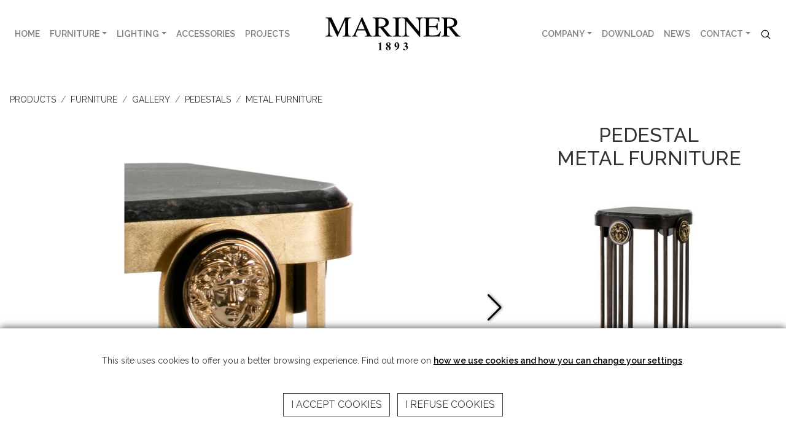

--- FILE ---
content_type: text/html; charset=UTF-8
request_url: https://www.marinerluxury.com/en/producto/furniture/pedestal-0504890
body_size: 7909
content:
<!DOCTYPE html>
<html lang="en" xml:lang="en" xmlns="http://www.w3.org/1999/xhtml">
<head>

<!-- Google tag (gtag.js) -->
<script async src="https://www.googletagmanager.com/gtag/js?id=G-C0JMB7B67L"></script>

<script>
  window.dataLayer = window.dataLayer || [];
  function gtag(){dataLayer.push(arguments);}
  gtag('js', new Date());

  gtag('config', 'G-C0JMB7B67L');
</script>

	<meta http-equiv="Content-Type" content="text/html; charset=utf-8" />
	<meta name="viewport" content="width=device-width, initial-scale=1" />
	<title>PEDESTAL METAL FURNITURE. (Ref. 50489.0)</title>
	<meta name="description" content="Mariner Luxury PEDESTAL 50489.0 METAL FURNITURE Dimensions: 33,46 in. (height), 18,11 in. (width), 46 in. (depth)"/>

	<meta property="og:title" content="PEDESTAL METAL FURNITURE. (Ref. 50489.0)" />
	<meta property="og:description" content="Mariner Luxury PEDESTAL 50489.0 METAL FURNITURE Dimensions: 33,46 in. (height), 18,11 in. (width), 46 in. (depth)" />
	<meta property="og:image" content="https://download.marinerluxury.com/imagenes/p/0504890.jpg" />	<meta property="og:url" content="https://www.marinerluxury.com/en/producto/furniture/pedestal-0504890" />


	<!-- Google Fonts -->
    	<link href="https://fonts.googleapis.com/css?family=Bellota+Text:400|Raleway:300,400,500,600,700&display=swap" rel="stylesheet">
	<!-- Bootstrap CSS File -->
	<link rel="stylesheet" href="https://stackpath.bootstrapcdn.com/bootstrap/4.4.1/css/bootstrap.min.css" integrity="sha384-Vkoo8x4CGsO3+Hhxv8T/Q5PaXtkKtu6ug5TOeNV6gBiFeWPGFN9MuhOf23Q9Ifjh" crossorigin="anonymous">
	<!-- fancybox files -->
	<link rel="stylesheet" href="https://cdn.jsdelivr.net/gh/fancyapps/fancybox@3.5.7/dist/jquery.fancybox.min.css" />
	<!-- Swipper -->
    	<link rel="stylesheet" href="https://unpkg.com/swiper@7/swiper-bundle.min.css">
	<!-- Favicon -->
	<link rel="apple-touch-icon" sizes="57x57" href="/archivos/favicon/apple-icon-57x57.png">
	<link rel="apple-touch-icon" sizes="60x60" href="/archivos/favicon/apple-icon-60x60.png">
	<link rel="apple-touch-icon" sizes="72x72" href="/archivos/favicon/apple-icon-72x72.png">
	<link rel="apple-touch-icon" sizes="76x76" href="/archivos/favicon/apple-icon-76x76.png">
	<link rel="apple-touch-icon" sizes="114x114" href="/archivos/favicon/apple-icon-114x114.png">
	<link rel="apple-touch-icon" sizes="120x120" href="/archivos/favicon/apple-icon-120x120.png">
	<link rel="apple-touch-icon" sizes="144x144" href="/archivos/favicon/apple-icon-144x144.png">
	<link rel="apple-touch-icon" sizes="152x152" href="/archivos/favicon/apple-icon-152x152.png">
	<link rel="apple-touch-icon" sizes="180x180" href="/archivos/favicon/apple-icon-180x180.png">
	<link rel="icon" type="image/png" sizes="192x192"  href="/archivos/favicon/android-icon-192x192.png">
	<link rel="icon" type="image/png" sizes="32x32" href="/archivos/favicon/favicon-32x32.png">
	<link rel="icon" type="image/png" sizes="96x96" href="/archivos/favicon/favicon-96x96.png">
	<link rel="icon" type="image/png" sizes="16x16" href="/archivos/favicon/favicon-16x16.png">
	<link rel="manifest" href="/archivos/favicon/manifest.json">
	<meta name="msapplication-TileColor" content="#ffffff">
	<meta name="msapplication-TileImage" content="/ms-icon-144x144.png">
	<meta name="theme-color" content="#ffffff">
	<!-- Estilos -->
	<link href="/archivos/css/estilo-mariner.css" rel="stylesheet">
	<link href="/archivos/css/cookietool.css" rel="stylesheet">
    
<link rel="canonical" href="https://www.marinerluxury.com/en/product/furniture/pedestal-0504890">
<script type="application/ld+json">
	{
		"@context": "https://schema.org/",
		"@type": "Product",
		"name": "PEDESTAL METAL FURNITURE",
		"image": "https://download.marinerluxury.com/imagenes/g/0504890.jpg",
		"description": "Mariner Luxury PEDESTAL 50489.0 METAL FURNITURE Dimensions: 33,46 in. (height), 18,11 in. (width), 46 in. (depth)",
		"sku": "50489.0",
		"brand": {
			"@type": "Brand",
			"name": "Mariner Luxury"
		}
	}
</script>

</head>
<body lang="en">
<div id="menu" onmouseover="mouseOver()" onmouseout="mouseOut()" >
	<header>
        <nav class="header-principal navbar navbar-expand-xl navbar-light bg-white menu py-4">
    <div class="logo">
        <a href="/en/" target="_self" class="track-event">
            <img src="/imagenes/logotipos/MARINER_1893.svg" alt="Mariner Luxury">
        </a>
        <h1 id="logotipo" class="d-none">PEDESTAL METAL FURNITURE</h1>
    </div>
    <button class="navbar-toggler border-0" type="button" data-toggle="collapse" data-target="#menuMariner" aria-controls="menuMariner" aria-expanded="false" aria-label="Toggle navigation">
        <span class="navbar-toggler-icon"></span>
    </button>
    <div class="collapse navbar-collapse justify-content-between" id="menuMariner">
        <ul class="navbar-nav">
            <li class="nav-item">
                <a class="nav-link " href="/en/">HOME</a>
            </li>
            <li class="nav-item dropdown" data-hover="dropdown">
                <a class="nav-link dropdown-toggle" href="/en/products/furniture" id="furnitureLink">FURNITURE</a>
                <div class="dropdown-menu submenu" aria-labelledby="muebles">
                                                            <div class="dropright">
                            <a id="gallery" class="dropdown-toggle" href="/en/style/gallery-furniture">GALLERY</a>
                            <div class="dropdown-menu sub-menu" aria-labelledby="gallery">
                                                                    <a class="dropdown-item" href="/en/products/furniture/gallery/armchairs">ARMCHAIRS</a>
                                                                    <a class="dropdown-item" href="/en/products/furniture/gallery/bar-furnitures">BAR FURNITURES</a>
                                                                    <a class="dropdown-item" href="/en/products/furniture/gallery/beds">BEDS</a>
                                                                    <a class="dropdown-item" href="/en/products/furniture/gallery/benches">BENCHES</a>
                                                                    <a class="dropdown-item" href="/en/products/furniture/gallery/cabinets">CABINETS</a>
                                                                    <a class="dropdown-item" href="/en/products/furniture/gallery/chairs">CHAIRS</a>
                                                                    <a class="dropdown-item" href="/en/products/furniture/gallery/chest-of-drawers">CHEST OF DRAWERS</a>
                                                                    <a class="dropdown-item" href="/en/products/furniture/gallery/coffee-tables">COFFEE TABLES</a>
                                                                    <a class="dropdown-item" href="/en/products/furniture/gallery/consoles">CONSOLES</a>
                                                                    <a class="dropdown-item" href="/en/products/furniture/gallery/dining-tables">DINING TABLES</a>
                                                                    <a class="dropdown-item" href="/en/products/furniture/gallery/dressing-tables">DRESSING TABLES</a>
                                                                    <a class="dropdown-item" href="/en/products/furniture/gallery/mirrors-1">MIRRORS</a>
                                                                    <a class="dropdown-item" href="/en/products/furniture/gallery/night-tables">NIGHT TABLES</a>
                                                                    <a class="dropdown-item" href="/en/products/furniture/gallery/office">OFFICE</a>
                                                                    <a class="dropdown-item" href="/en/products/furniture/gallery/pedestals">PEDESTALS</a>
                                                                    <a class="dropdown-item" href="/en/products/furniture/gallery/side-tables">SIDE TABLES</a>
                                                                    <a class="dropdown-item" href="/en/products/furniture/gallery/sideboards">SIDEBOARDS</a>
                                                                    <a class="dropdown-item" href="/en/products/furniture/gallery/sofas">SOFAS</a>
                                                                    <a class="dropdown-item" href="/en/products/furniture/gallery/tv-furnitures">TV FURNITURES</a>
                                                            </div>
                        </div>
                                            <div class="dropright">
                            <a id="classic" class="dropdown-toggle" href="/en/style/classic-furniture">CLASSIC</a>
                            <div class="dropdown-menu sub-menu" aria-labelledby="classic">
                                                                    <a class="dropdown-item" href="/en/products/furniture/classic/armchairs">ARMCHAIRS</a>
                                                                    <a class="dropdown-item" href="/en/products/furniture/classic/bar-furnitures">BAR FURNITURES</a>
                                                                    <a class="dropdown-item" href="/en/products/furniture/classic/beds">BEDS</a>
                                                                    <a class="dropdown-item" href="/en/products/furniture/classic/benches">BENCHES</a>
                                                                    <a class="dropdown-item" href="/en/products/furniture/classic/cabinets">CABINETS</a>
                                                                    <a class="dropdown-item" href="/en/products/furniture/classic/chairs">CHAIRS</a>
                                                                    <a class="dropdown-item" href="/en/products/furniture/classic/chest-of-drawers">CHEST OF DRAWERS</a>
                                                                    <a class="dropdown-item" href="/en/products/furniture/classic/coffee-tables">COFFEE TABLES</a>
                                                                    <a class="dropdown-item" href="/en/products/furniture/classic/consoles">CONSOLES</a>
                                                                    <a class="dropdown-item" href="/en/products/furniture/classic/dining-tables">DINING TABLES</a>
                                                                    <a class="dropdown-item" href="/en/products/furniture/classic/dressing-tables">DRESSING TABLES</a>
                                                                    <a class="dropdown-item" href="/en/products/furniture/classic/flower-pots">FLOWER POTS</a>
                                                                    <a class="dropdown-item" href="/en/products/furniture/classic/mirrors-1">MIRRORS</a>
                                                                    <a class="dropdown-item" href="/en/products/furniture/classic/night-tables">NIGHT TABLES</a>
                                                                    <a class="dropdown-item" href="/en/products/furniture/classic/office">OFFICE</a>
                                                                    <a class="dropdown-item" href="/en/products/furniture/classic/pedestals">PEDESTALS</a>
                                                                    <a class="dropdown-item" href="/en/products/furniture/classic/side-tables">SIDE TABLES</a>
                                                                    <a class="dropdown-item" href="/en/products/furniture/classic/sideboards">SIDEBOARDS</a>
                                                                    <a class="dropdown-item" href="/en/products/furniture/classic/sofas">SOFAS</a>
                                                                    <a class="dropdown-item" href="/en/products/furniture/classic/tv-furnitures">TV FURNITURES</a>
                                                            </div>
                        </div>
                                                    </div>
            </li>
            <li class="nav-item dropdown" data-hover="dropdown">
                <a id="iluminacion" class="nav-link dropdown-toggle" href="/en/products/lighting">LIGHTING</a>
                <div class="dropdown-menu submenu" aria-labelledby="muebles">
                                                            <div class="dropright">
                            <a id="gallery" class="dropdown-toggle" href="/en/products/lighting/gallery/">GALLERY</a>
                            <div class="dropdown-menu sub-menu" aria-labelledby="gallery">
                                                                    <a class="dropdown-item" href="/en/products/lighting/gallery/ceiling-lamps">CEILING LAMPS</a>
                                                                    <a class="dropdown-item" href="/en/products/lighting/gallery/chandeliers">CHANDELIERS</a>
                                                                    <a class="dropdown-item" href="/en/products/lighting/gallery/floor-lamps">FLOOR LAMPS</a>
                                                                    <a class="dropdown-item" href="/en/products/lighting/gallery/lantern">LANTERN</a>
                                                                    <a class="dropdown-item" href="/en/products/lighting/gallery/pendants">PENDANTS</a>
                                                                    <a class="dropdown-item" href="/en/products/lighting/gallery/table-lamps">TABLE LAMPS</a>
                                                                    <a class="dropdown-item" href="/en/products/lighting/gallery/wall-brackets">WALL BRACKETS</a>
                                                            </div>
                        </div>
                                            <div class="dropright">
                            <a id="classic" class="dropdown-toggle" href="/en/products/lighting/classic/">CLASSIC</a>
                            <div class="dropdown-menu sub-menu" aria-labelledby="classic">
                                                                    <a class="dropdown-item" href="/en/products/lighting/classic/ceiling-lamps">CEILING LAMPS</a>
                                                                    <a class="dropdown-item" href="/en/products/lighting/classic/chandeliers">CHANDELIERS</a>
                                                                    <a class="dropdown-item" href="/en/products/lighting/classic/down-lights">DOWN LIGHTS</a>
                                                                    <a class="dropdown-item" href="/en/products/lighting/classic/floor-lamps">FLOOR LAMPS</a>
                                                                    <a class="dropdown-item" href="/en/products/lighting/classic/lantern">LANTERN</a>
                                                                    <a class="dropdown-item" href="/en/products/lighting/classic/pendants">PENDANTS</a>
                                                                    <a class="dropdown-item" href="/en/products/lighting/classic/table-lamps">TABLE LAMPS</a>
                                                                    <a class="dropdown-item" href="/en/products/lighting/classic/wall-brackets">WALL BRACKETS</a>
                                                            </div>
                        </div>
                                                    </div>
            </li>
            <li class="nav-item">
                <a class="nav-link " href="/en/products/accessories">ACCESSORIES</a>
            </li>
            <li class="nav-item">
                <a class="nav-link " href="/en/projects/mariner-projects">PROJECTS</a>
            </li>
        </ul>
        <ul class="navbar-nav align-items-xl-center">
            <li class="nav-item dropdown ">
                <a class="nav-link dropdown-toggle" href="#" id="empresa" role="button" data-toggle="dropdown" aria-haspopup="true" aria-expanded="false">COMPANY</a>
                <div class="dropdown-menu submenu" aria-labelledby="empresa">
                    <a class="dropdown-item " href="/en/company/history">HISTORY</a>
                    <a class="dropdown-item " href="/en/company/handmade">HANDMADE</a>
                                        <a class="dropdown-item " href="/en/company/flagship-store-valencia">FLAGSHIP STORE</a>
                    <a class="dropdown-item " href="/en/company/virtual-store">VIRTUAL STORE</a>
                </div>
            </li>
            <li class="nav-item">
                <a class="nav-link " href="/en/download">DOWNLOAD</a>
            </li>
                        <li class="nav-item">
                <a class="nav-link " href="/en/news-list">NEWS</a>
            </li>
            <li class="nav-item dropdown " data-hover="dropdown">
                <a class="nav-link dropdown-toggle" href="/en/contact" id="contacto">CONTACT</a>
                <div class="dropdown-menu dropdown-menu-right submenu" aria-labelledby="contacto">
                    <a class="dropdown-item " href="/en/work-with-us">WORK WITH US</a>
                    <!-- <a class="dropdown-item" href="/en/canaldenuncias" target="_blank">CANAL DE DENUNCIAS</a> -->
                    <a class="dropdown-item" href="https://canaldenuncias.marinerluxury.com/" target="_blank" rel="nofollow noopener noreferrer">CANAL DE DENUNCIAS</a>
                </div>
            </li>
            <li class="nav-item px-2">
                <div class="buscar">
                    <a class="link-buscador" data-toggle="modal" data-target="#modalBuscadorHeader">
                        <img src="/imagenes/sprites/search.svg" alt="Search products">
                    </a>
                </div>
            </li> 
        </ul>
    </div>
</nav>	</header>
</div><div id="main">
	<content>
        
<div id="listado-productos-ficha">
		<nav aria-label="breadcrumb" class="migas">
			<ol class="breadcrumb">
				<li class="breadcrumb-item">Products</li>
									<li class="breadcrumb-item"><a href="/en/products/furniture">FURNITURE</a></li>
													<li class="breadcrumb-item"><a href="/en/products/furniture/gallery">GALLERY</a></li>
													<li class="breadcrumb-item"><a href="/en/products/furniture/gallery/pedestals">PEDESTALS</a></li>
																	<li class="breadcrumb-item"><a href="/en/products/furniture/gallery/pedestals/metal-furniture">METAL FURNITURE</a></li>
											</ol>
		</nav>
	</div>
	<div class="bloque-producto container-fluid">
		<div class="row no-gutters justify-content-center">
						<div class="col-lg-8">
				<!-- Swiper -->
				<div class="swiper-container ambiente-ficha">
					<div class="swiper-wrapper">
												<div class="swiper-slide"><img class="img-fluid" src="https://download.marinerluxury.com/ambientes/50488-50489-DETALLE.jpg" alt="PEDESTAL METAL FURNITURE" style="max-height: 600px;"></div>
												<div class="swiper-slide"><img class="img-fluid" src="https://download.marinerluxury.com/ambientes/50489.jpg" alt="PEDESTAL METAL FURNITURE" style="max-height: 600px;"></div>
											</div>
					<!-- Add Arrows -->
					<div class="swiper-button-next swiper-button-white flecha"></div>
					<div class="swiper-button-prev swiper-button-white flecha"></div>
				</div>
			</div>
						<div class="col-lg-4">
								<div class="producto-ficha clearfix">
					<div class="row">
						<div class="col-md-12">
							<h2 class="producto-ficha-titulo">PEDESTAL<br/>METAL FURNITURE</h2>
														<div class="producto-ficha-imagen"><a href="https://download.marinerluxury.com/imagenes/g/0504890.jpg" data-fancybox="filter" data-caption="PEDESTAL - 0504890"><img src="https://download.marinerluxury.com/imagenes/p/0504890.jpg" alt="PEDESTAL METAL FURNITURE" class="img-fluid"></a></div>
														<p class="mt-3">REFERENCE: 50489.0</p>
						</div>
					</div>
				</div>
							</div>
		</div>
	</div>
	<div class="bloque-info-producto container-fluid">
		<div class="row no-gutters">
			<div class="col-lg-4 p-4 order-1 order-md-12 col-12">
				<div class="caracteristicas-ficha">
					<h4>DIMENSIONS:</h4>
					<p class="mb-2"><span>Height: </span>85 cm. | 33,46 in.</p>
					<p class="mb-2"><span>Width: </span>46 cm. | 18,11 in.</p>
										<p class="mb-2"><span>Depth: </span>46 cm. | 18,11 in.</p>
															<h4>WEIGHT:</h4>
					<p class="mb-2">35,00 kg | 77,09 lb</p>
															<h4>FINISHES</h4>
										<p class="mb-2">PO (214) OA(231)</p>
																				<hr class="linea_negra">
				</div>
			</div>
			<div class="col-lg-8 order-2 col-12">
				<div class="row">
					<div class="col-md-6 p-5">
											</div>
					<div class="col-md-6 p-5  order-2 order-md-12">
						<h2 class="text-left">METAL FURNITURE</h2>
												<a class="btn btn-outline-dark rounded-0 my-5 text-uppercase" href="/en/products/furniture/gallery/collection/metal-furniture" role="button">VIEW COLLECTION</a>
					</div>
				</div>
			</div>
		</div>
	</div>
	<div class="container">
		<div class="productos-relacionados mt-5">
			<h2>RELATED PRODUCTS</h2>
			<div class="row mt-5">
												<div class="col-xl-3 col-md-3 col-6">
					<a href="/en/product/furniture/pedestal-0501650" target="_self">
						<div class="card border-0 rounded-0 mb-5">
														<div class="card-productos">
								<img class="card-img-top rounded-0 img-fluid" src="https://download.marinerluxury.com/imagenes/p/0501650.jpg" alt="PEDESTAL OCCASIONAL PIECES">
							</div>
														<div class="texto-productos">
								<h4>PEDESTALS</h4>
								<h5>PEDESTAL 50165.0</h5>
							</div>
						</div>
					</a>
				</div>
											</div>
		</div>
	</div>
</div>

		<div class="modal fade mt-5" id="modalBuscadorConFiltro" tabindex="-1" role="dialog" aria-labelledby="buscadorLabel" aria-hidden="true">
    <div class="modal-dialog modal-dialog-centered">
        <div class="modal-content">
            <div class="modal-body">
                <button type="button" class="close" data-dismiss="modal" aria-label="Close">
                    <img src="/imagenes/sprites/close.svg" alt="Close">
                </button>
                <div id="buscador" class="mt-5">
  <div class="container-fluid">
    <div class="row justify-content-end">
      <form class="search" action="/en/search" method="post">
        <div class="search__wrapper">
          <input type="text" name="buscar" placeholder="Search products" class="search__field">
          <button type="submit" class="search__icon">
            <img src="/imagenes/sprites/search.svg" alt="Search products">
          </button>
        </div>
      </form>
      
        <a class="btn btn-dark rounded-0 mb-5 text-uppercase mr-3" role="button" data-toggle="collapse" data-target="#buscador-filtro" href="#buscador-filtro">Search by filter</a>

    </div>
  </div>
  
    <div id="buscador-filtro" class="collapse pb-5">
      <div class="container-fluid">
        <div class="row justify-content-end">
          <div class="col-md-6">
            <form action="/en/search" method="post">
              <div class="form-row">
                <div class="col-md-4 col-12 mb-4">
                  <select class="custom-select form-control form-1 select-filtro-ajax" name="buscarFiltro[estilo]">
                                                          </select>
                </div>
                <div class="col-md-4 col-12 mb-4">
                  <select class="custom-select form-control form-1 select-filtro-ajax" name="buscarFiltro[coleccion]">
                                                          </select>
                </div>
                <div class="col-md-4 col-12 mb-4">
                  <select class="custom-select form-control form-1 select-filtro-ajax" name="buscarFiltro[categoria]">
                                                          </select>
                </div>
                <div class="col-md-4 col-12 mb-4">
                  <button type="submit" class="btn btn-outline-dark rounded-0 text-uppercase">Search</button>
                </div>
              </div>
            </form>
          </div>
        </div>
      </div>
    </div>
  
</div>

            </div>
        </div>
    </div>
</div>		<div class="modal fade" id="modalBuscadorHeader" tabindex="-1" role="dialog" aria-labelledby="buscadorLabel" aria-hidden="true">
    <div class="modal-dialog modal-dialog-centered">
        <div class="modal-content">
            <div class="modal-body">
                <button type="button" class="close" data-dismiss="modal" aria-label="Close">
                    <img src="/imagenes/sprites/close.svg" alt="Close">
                </button>
                <div id="buscador_header">
  <div class="container-fluid">
    <div class="row w-100 justify-content-center">
      <form class="search w-100" action="/en/search" method="post">
        <div class="search__wrapper w-100">
          <input type="text" name="buscar" placeholder="Search products" class="search__field w-100">
          <button type="submit" class="search__icon">
            <img src="/imagenes/sprites/search.svg" alt="Search products">
          </button>
        </div>
      </form>
    </div>
  </div>
</div>

            </div>
        </div>
    </div>
</div>	</content>
</div>
<div id="footer" class="pie">
	<footer>
        <div class="container mb-5">
	<div class="row justify-content-start">
		<div class="col-sm-6 col-lg-3 col-12">
			<div class="redes">
				<h4>SOCIAL MEDIA</h4>
					<div class="redes-sociales-contacto">
												<a href="https://www.facebook.com/MarinerLuxuryFurnitureLighting" target="_blank">
							<svg xmlns="http://www.w3.org/2000/svg" width="20" height="20" fill="currentColor" class="bi bi-facebook" viewBox="0 0 16 16">
								<path d="M16 8.049c0-4.446-3.582-8.05-8-8.05C3.58 0-.002 3.603-.002 8.05c0 4.017 2.926 7.347 6.75 7.951v-5.625h-2.03V8.05H6.75V6.275c0-2.017 1.195-3.131 3.022-3.131.876 0 1.791.157 1.791.157v1.98h-1.009c-.993 0-1.303.621-1.303 1.258v1.51h2.218l-.354 2.326H9.25V16c3.824-.604 6.75-3.934 6.75-7.951"/>
							</svg>
						</a>
												<a href="https://www.youtube.com/channel/UCgxt6CpGQHMfdjIY3-Ehv_w?feature=CAgQwRs%3D" target="_blank" >
							<svg xmlns="http://www.w3.org/2000/svg" width="20" height="20" fill="currentColor" class="bi bi-youtube" viewBox="0 0 16 16">
								<path d="M8.051 1.999h.089c.822.003 4.987.033 6.11.335a2.01 2.01 0 0 1 1.415 1.42c.101.38.172.883.22 1.402l.01.104.022.26.008.104c.065.914.073 1.77.074 1.957v.075c-.001.194-.01 1.108-.082 2.06l-.008.105-.009.104c-.05.572-.124 1.14-.235 1.558a2.01 2.01 0 0 1-1.415 1.42c-1.16.312-5.569.334-6.18.335h-.142c-.309 0-1.587-.006-2.927-.052l-.17-.006-.087-.004-.171-.007-.171-.007c-1.11-.049-2.167-.128-2.654-.26a2.01 2.01 0 0 1-1.415-1.419c-.111-.417-.185-.986-.235-1.558L.09 9.82l-.008-.104A31 31 0 0 1 0 7.68v-.123c.002-.215.01-.958.064-1.778l.007-.103.003-.052.008-.104.022-.26.01-.104c.048-.519.119-1.023.22-1.402a2.01 2.01 0 0 1 1.415-1.42c.487-.13 1.544-.21 2.654-.26l.17-.007.172-.006.086-.003.171-.007A100 100 0 0 1 7.858 2zM6.4 5.209v4.818l4.157-2.408z"/>
							</svg>
						</a>
												<a href="https://www.instagram.com/mariner_luxury/" target="_blank" >
							<svg xmlns="http://www.w3.org/2000/svg" width="20" height="20" fill="currentColor" class="bi bi-instagram" viewBox="0 0 16 16">
								<path d="M8 0C5.829 0 5.556.01 4.703.048 3.85.088 3.269.222 2.76.42a3.9 3.9 0 0 0-1.417.923A3.9 3.9 0 0 0 .42 2.76C.222 3.268.087 3.85.048 4.7.01 5.555 0 5.827 0 8.001c0 2.172.01 2.444.048 3.297.04.852.174 1.433.372 1.942.205.526.478.972.923 1.417.444.445.89.719 1.416.923.51.198 1.09.333 1.942.372C5.555 15.99 5.827 16 8 16s2.444-.01 3.298-.048c.851-.04 1.434-.174 1.943-.372a3.9 3.9 0 0 0 1.416-.923c.445-.445.718-.891.923-1.417.197-.509.332-1.09.372-1.942C15.99 10.445 16 10.173 16 8s-.01-2.445-.048-3.299c-.04-.851-.175-1.433-.372-1.941a3.9 3.9 0 0 0-.923-1.417A3.9 3.9 0 0 0 13.24.42c-.51-.198-1.092-.333-1.943-.372C10.443.01 10.172 0 7.998 0zm-.717 1.442h.718c2.136 0 2.389.007 3.232.046.78.035 1.204.166 1.486.275.373.145.64.319.92.599s.453.546.598.92c.11.281.24.705.275 1.485.039.843.047 1.096.047 3.231s-.008 2.389-.047 3.232c-.035.78-.166 1.203-.275 1.485a2.5 2.5 0 0 1-.599.919c-.28.28-.546.453-.92.598-.28.11-.704.24-1.485.276-.843.038-1.096.047-3.232.047s-2.39-.009-3.233-.047c-.78-.036-1.203-.166-1.485-.276a2.5 2.5 0 0 1-.92-.598 2.5 2.5 0 0 1-.6-.92c-.109-.281-.24-.705-.275-1.485-.038-.843-.046-1.096-.046-3.233s.008-2.388.046-3.231c.036-.78.166-1.204.276-1.486.145-.373.319-.64.599-.92s.546-.453.92-.598c.282-.11.705-.24 1.485-.276.738-.034 1.024-.044 2.515-.045zm4.988 1.328a.96.96 0 1 0 0 1.92.96.96 0 0 0 0-1.92m-4.27 1.122a4.109 4.109 0 1 0 0 8.217 4.109 4.109 0 0 0 0-8.217m0 1.441a2.667 2.667 0 1 1 0 5.334 2.667 2.667 0 0 1 0-5.334"/>
							</svg>
						</a>
												<a href="https://www.tiktok.com/@mariner_luxury_furniture" target="_blank" >
							<svg xmlns="http://www.w3.org/2000/svg" width="20" height="20" fill="currentColor" class="bi bi-tiktok" viewBox="0 0 16 16">
								<path d="M9 0h1.98c.144.715.54 1.617 1.235 2.512C12.895 3.389 13.797 4 15 4v2c-1.753 0-3.07-.814-4-1.829V11a5 5 0 1 1-5-5v2a3 3 0 1 0 3 3z"/>
							</svg>
						</a>
												<a href="https://www.linkedin.com/in/mariner-luxury-furniture-lighting-56527175?originalSubdomain=es" target="_blank" >
							<svg xmlns="http://www.w3.org/2000/svg" width="20" height="20" fill="currentColor" class="bi bi-linkedin" viewBox="0 0 16 16">
								<path d="M0 1.146C0 .513.526 0 1.175 0h13.65C15.474 0 16 .513 16 1.146v13.708c0 .633-.526 1.146-1.175 1.146H1.175C.526 16 0 15.487 0 14.854zm4.943 12.248V6.169H2.542v7.225zm-1.2-8.212c.837 0 1.358-.554 1.358-1.248-.015-.709-.52-1.248-1.342-1.248S2.4 3.226 2.4 3.934c0 .694.521 1.248 1.327 1.248zm4.908 8.212V9.359c0-.216.016-.432.08-.586.173-.431.568-.878 1.232-.878.869 0 1.216.662 1.216 1.634v3.865h2.401V9.25c0-2.22-1.184-3.252-2.764-3.252-1.274 0-1.845.7-2.165 1.193v.025h-.016l.016-.025V6.169h-2.4c.03.678 0 7.225 0 7.225z"/>
							</svg>
						</a>
					</div>
			</div>
		</div>
		<div class="col-sm-6 col-lg-6 col-12">
			<p>Copyright &copy; 2026 Mariner S.A. - All rights reserved - <a href="/en/legal-note" rel="nofollow">Legal note</a> - <a href="/en/privacy-policy" rel="nofollow">Privacy Policy</a></p>
		</div>
		<div class="col-sm-6 col-lg-3 col-12">
			<h4>Subscribe to the newsletter</h4>
<form method="post" name="frmNewsletter" id="frmNewsletter" onSubmit="javascript:return enviaFormulario(this, true);" class="form-inline mb-4">
	<div class="form-group mr-3">
		<input name="Email" type="email" class="form-control rounded-0 border-dark form-control-sm mt-1" id="email" aria-describedby="email" placeholder="Your E-mail *" required>
	</div>
	<button type="submit" name="sendNewsletter" class="btn btn-dark rounded-0 text-uppercase btn-sm mt-1">Send</button>
	<input type="hidden" name="recaptcha_response" id="recaptchaResponse_newsletter" class="recaptchaResponse"/>
</form>		</div>
	</div>
</div>	</footer>
</div>
<script src="https://code.jquery.com/jquery-3.4.1.min.js" integrity="sha256-CSXorXvZcTkaix6Yvo6HppcZGetbYMGWSFlBw8HfCJo=" crossorigin="anonymous"></script>
<script src="https://cdn.jsdelivr.net/npm/popper.js@1.16.0/dist/umd/popper.min.js" integrity="sha384-Q6E9RHvbIyZFJoft+2mJbHaEWldlvI9IOYy5n3zV9zzTtmI3UksdQRVvoxMfooAo" crossorigin="anonymous"></script>
<script src="https://stackpath.bootstrapcdn.com/bootstrap/4.4.1/js/bootstrap.min.js" integrity="sha384-wfSDF2E50Y2D1uUdj0O3uMBJnjuUD4Ih7YwaYd1iqfktj0Uod8GCExl3Og8ifwB6" crossorigin="anonymous"></script>
<script src="/archivos/js/cookietool.js"></script><!-- jQuery and fancybox files -->
<script src="https://cdn.jsdelivr.net/gh/fancyapps/fancybox@3.5.7/dist/jquery.fancybox.min.js"></script>
<!-- Swiper -->
<script src="https://unpkg.com/swiper@7/swiper-bundle.min.js"></script>
<!-- Fontawesome -->
<script src="https://kit.fontawesome.com/b577b13694.js" crossorigin="anonymous"></script>
<script language="javascript" type="text/javascript" src="/archivos/js/cookietool.js"></script>
<script language="javascript" type="text/javascript">
CookieTool.Config.set({
	'link': '/en/cookies-policy',
	'agreetext': 'I accept cookies',
	'declinetext': 'I refuse cookies',
	'position': 'bottom',
	'message': 'This site uses cookies to offer you a better browsing experience. Find out more on <a href="{{link}}" target="_blank" style="text-decoration:underline;">how we use cookies and how you can change your settings</a>.'
})
CookieTool.API.ask();
</script>
<script>
    function mouseOver() {
        document.getElementById("menu").style.background = "#ffffff";
        document.getElementById("logotipo").style.fill = "#4c4c4c";
    }
    function mouseOut() {
        document.getElementById("menu").style.background = "transparent";
        document.getElementById("logotipo").style.fill = "#ffffff";
    }
</script>

<script>
    $("option").each(function() {
        $(this).text($(this).text().toUpperCase());
    });
</script>
<script src='https://www.google.com/recaptcha/api.js?render=6LeuPogfAAAAANeer4WfftdFV6eZNahl8p1eXkWC'></script>

<script>
	grecaptcha.ready(function() {
		var recaptchaElements = document.getElementsByClassName('recaptchaResponse');
		for(let i=0; i<recaptchaElements.length; i++){
			grecaptcha.execute('6LeuPogfAAAAANeer4WfftdFV6eZNahl8p1eXkWC', {action: 'homepage'})
			.then(function(token){
				recaptchaElement = recaptchaElements[i];
				recaptchaElement.value = token;
			});
		}
	})
</script>


<script>
	var swiper = new Swiper('.swiper-container', {
		navigation: {
			nextEl: '.swiper-button-next',
			prevEl: '.swiper-button-prev',
		},
	});
</script>

<script src="https://maps.googleapis.com/maps/api/js?key=AIzaSyDMFyRGxcEJjvu0PjO3gM2dpGL89MhI4Lw&callback=initMap"></script>
</body>
</html>

--- FILE ---
content_type: text/html; charset=utf-8
request_url: https://www.google.com/recaptcha/api2/anchor?ar=1&k=6LeuPogfAAAAANeer4WfftdFV6eZNahl8p1eXkWC&co=aHR0cHM6Ly93d3cubWFyaW5lcmx1eHVyeS5jb206NDQz&hl=en&v=PoyoqOPhxBO7pBk68S4YbpHZ&size=invisible&anchor-ms=20000&execute-ms=30000&cb=h22fhou1fbwe
body_size: 48602
content:
<!DOCTYPE HTML><html dir="ltr" lang="en"><head><meta http-equiv="Content-Type" content="text/html; charset=UTF-8">
<meta http-equiv="X-UA-Compatible" content="IE=edge">
<title>reCAPTCHA</title>
<style type="text/css">
/* cyrillic-ext */
@font-face {
  font-family: 'Roboto';
  font-style: normal;
  font-weight: 400;
  font-stretch: 100%;
  src: url(//fonts.gstatic.com/s/roboto/v48/KFO7CnqEu92Fr1ME7kSn66aGLdTylUAMa3GUBHMdazTgWw.woff2) format('woff2');
  unicode-range: U+0460-052F, U+1C80-1C8A, U+20B4, U+2DE0-2DFF, U+A640-A69F, U+FE2E-FE2F;
}
/* cyrillic */
@font-face {
  font-family: 'Roboto';
  font-style: normal;
  font-weight: 400;
  font-stretch: 100%;
  src: url(//fonts.gstatic.com/s/roboto/v48/KFO7CnqEu92Fr1ME7kSn66aGLdTylUAMa3iUBHMdazTgWw.woff2) format('woff2');
  unicode-range: U+0301, U+0400-045F, U+0490-0491, U+04B0-04B1, U+2116;
}
/* greek-ext */
@font-face {
  font-family: 'Roboto';
  font-style: normal;
  font-weight: 400;
  font-stretch: 100%;
  src: url(//fonts.gstatic.com/s/roboto/v48/KFO7CnqEu92Fr1ME7kSn66aGLdTylUAMa3CUBHMdazTgWw.woff2) format('woff2');
  unicode-range: U+1F00-1FFF;
}
/* greek */
@font-face {
  font-family: 'Roboto';
  font-style: normal;
  font-weight: 400;
  font-stretch: 100%;
  src: url(//fonts.gstatic.com/s/roboto/v48/KFO7CnqEu92Fr1ME7kSn66aGLdTylUAMa3-UBHMdazTgWw.woff2) format('woff2');
  unicode-range: U+0370-0377, U+037A-037F, U+0384-038A, U+038C, U+038E-03A1, U+03A3-03FF;
}
/* math */
@font-face {
  font-family: 'Roboto';
  font-style: normal;
  font-weight: 400;
  font-stretch: 100%;
  src: url(//fonts.gstatic.com/s/roboto/v48/KFO7CnqEu92Fr1ME7kSn66aGLdTylUAMawCUBHMdazTgWw.woff2) format('woff2');
  unicode-range: U+0302-0303, U+0305, U+0307-0308, U+0310, U+0312, U+0315, U+031A, U+0326-0327, U+032C, U+032F-0330, U+0332-0333, U+0338, U+033A, U+0346, U+034D, U+0391-03A1, U+03A3-03A9, U+03B1-03C9, U+03D1, U+03D5-03D6, U+03F0-03F1, U+03F4-03F5, U+2016-2017, U+2034-2038, U+203C, U+2040, U+2043, U+2047, U+2050, U+2057, U+205F, U+2070-2071, U+2074-208E, U+2090-209C, U+20D0-20DC, U+20E1, U+20E5-20EF, U+2100-2112, U+2114-2115, U+2117-2121, U+2123-214F, U+2190, U+2192, U+2194-21AE, U+21B0-21E5, U+21F1-21F2, U+21F4-2211, U+2213-2214, U+2216-22FF, U+2308-230B, U+2310, U+2319, U+231C-2321, U+2336-237A, U+237C, U+2395, U+239B-23B7, U+23D0, U+23DC-23E1, U+2474-2475, U+25AF, U+25B3, U+25B7, U+25BD, U+25C1, U+25CA, U+25CC, U+25FB, U+266D-266F, U+27C0-27FF, U+2900-2AFF, U+2B0E-2B11, U+2B30-2B4C, U+2BFE, U+3030, U+FF5B, U+FF5D, U+1D400-1D7FF, U+1EE00-1EEFF;
}
/* symbols */
@font-face {
  font-family: 'Roboto';
  font-style: normal;
  font-weight: 400;
  font-stretch: 100%;
  src: url(//fonts.gstatic.com/s/roboto/v48/KFO7CnqEu92Fr1ME7kSn66aGLdTylUAMaxKUBHMdazTgWw.woff2) format('woff2');
  unicode-range: U+0001-000C, U+000E-001F, U+007F-009F, U+20DD-20E0, U+20E2-20E4, U+2150-218F, U+2190, U+2192, U+2194-2199, U+21AF, U+21E6-21F0, U+21F3, U+2218-2219, U+2299, U+22C4-22C6, U+2300-243F, U+2440-244A, U+2460-24FF, U+25A0-27BF, U+2800-28FF, U+2921-2922, U+2981, U+29BF, U+29EB, U+2B00-2BFF, U+4DC0-4DFF, U+FFF9-FFFB, U+10140-1018E, U+10190-1019C, U+101A0, U+101D0-101FD, U+102E0-102FB, U+10E60-10E7E, U+1D2C0-1D2D3, U+1D2E0-1D37F, U+1F000-1F0FF, U+1F100-1F1AD, U+1F1E6-1F1FF, U+1F30D-1F30F, U+1F315, U+1F31C, U+1F31E, U+1F320-1F32C, U+1F336, U+1F378, U+1F37D, U+1F382, U+1F393-1F39F, U+1F3A7-1F3A8, U+1F3AC-1F3AF, U+1F3C2, U+1F3C4-1F3C6, U+1F3CA-1F3CE, U+1F3D4-1F3E0, U+1F3ED, U+1F3F1-1F3F3, U+1F3F5-1F3F7, U+1F408, U+1F415, U+1F41F, U+1F426, U+1F43F, U+1F441-1F442, U+1F444, U+1F446-1F449, U+1F44C-1F44E, U+1F453, U+1F46A, U+1F47D, U+1F4A3, U+1F4B0, U+1F4B3, U+1F4B9, U+1F4BB, U+1F4BF, U+1F4C8-1F4CB, U+1F4D6, U+1F4DA, U+1F4DF, U+1F4E3-1F4E6, U+1F4EA-1F4ED, U+1F4F7, U+1F4F9-1F4FB, U+1F4FD-1F4FE, U+1F503, U+1F507-1F50B, U+1F50D, U+1F512-1F513, U+1F53E-1F54A, U+1F54F-1F5FA, U+1F610, U+1F650-1F67F, U+1F687, U+1F68D, U+1F691, U+1F694, U+1F698, U+1F6AD, U+1F6B2, U+1F6B9-1F6BA, U+1F6BC, U+1F6C6-1F6CF, U+1F6D3-1F6D7, U+1F6E0-1F6EA, U+1F6F0-1F6F3, U+1F6F7-1F6FC, U+1F700-1F7FF, U+1F800-1F80B, U+1F810-1F847, U+1F850-1F859, U+1F860-1F887, U+1F890-1F8AD, U+1F8B0-1F8BB, U+1F8C0-1F8C1, U+1F900-1F90B, U+1F93B, U+1F946, U+1F984, U+1F996, U+1F9E9, U+1FA00-1FA6F, U+1FA70-1FA7C, U+1FA80-1FA89, U+1FA8F-1FAC6, U+1FACE-1FADC, U+1FADF-1FAE9, U+1FAF0-1FAF8, U+1FB00-1FBFF;
}
/* vietnamese */
@font-face {
  font-family: 'Roboto';
  font-style: normal;
  font-weight: 400;
  font-stretch: 100%;
  src: url(//fonts.gstatic.com/s/roboto/v48/KFO7CnqEu92Fr1ME7kSn66aGLdTylUAMa3OUBHMdazTgWw.woff2) format('woff2');
  unicode-range: U+0102-0103, U+0110-0111, U+0128-0129, U+0168-0169, U+01A0-01A1, U+01AF-01B0, U+0300-0301, U+0303-0304, U+0308-0309, U+0323, U+0329, U+1EA0-1EF9, U+20AB;
}
/* latin-ext */
@font-face {
  font-family: 'Roboto';
  font-style: normal;
  font-weight: 400;
  font-stretch: 100%;
  src: url(//fonts.gstatic.com/s/roboto/v48/KFO7CnqEu92Fr1ME7kSn66aGLdTylUAMa3KUBHMdazTgWw.woff2) format('woff2');
  unicode-range: U+0100-02BA, U+02BD-02C5, U+02C7-02CC, U+02CE-02D7, U+02DD-02FF, U+0304, U+0308, U+0329, U+1D00-1DBF, U+1E00-1E9F, U+1EF2-1EFF, U+2020, U+20A0-20AB, U+20AD-20C0, U+2113, U+2C60-2C7F, U+A720-A7FF;
}
/* latin */
@font-face {
  font-family: 'Roboto';
  font-style: normal;
  font-weight: 400;
  font-stretch: 100%;
  src: url(//fonts.gstatic.com/s/roboto/v48/KFO7CnqEu92Fr1ME7kSn66aGLdTylUAMa3yUBHMdazQ.woff2) format('woff2');
  unicode-range: U+0000-00FF, U+0131, U+0152-0153, U+02BB-02BC, U+02C6, U+02DA, U+02DC, U+0304, U+0308, U+0329, U+2000-206F, U+20AC, U+2122, U+2191, U+2193, U+2212, U+2215, U+FEFF, U+FFFD;
}
/* cyrillic-ext */
@font-face {
  font-family: 'Roboto';
  font-style: normal;
  font-weight: 500;
  font-stretch: 100%;
  src: url(//fonts.gstatic.com/s/roboto/v48/KFO7CnqEu92Fr1ME7kSn66aGLdTylUAMa3GUBHMdazTgWw.woff2) format('woff2');
  unicode-range: U+0460-052F, U+1C80-1C8A, U+20B4, U+2DE0-2DFF, U+A640-A69F, U+FE2E-FE2F;
}
/* cyrillic */
@font-face {
  font-family: 'Roboto';
  font-style: normal;
  font-weight: 500;
  font-stretch: 100%;
  src: url(//fonts.gstatic.com/s/roboto/v48/KFO7CnqEu92Fr1ME7kSn66aGLdTylUAMa3iUBHMdazTgWw.woff2) format('woff2');
  unicode-range: U+0301, U+0400-045F, U+0490-0491, U+04B0-04B1, U+2116;
}
/* greek-ext */
@font-face {
  font-family: 'Roboto';
  font-style: normal;
  font-weight: 500;
  font-stretch: 100%;
  src: url(//fonts.gstatic.com/s/roboto/v48/KFO7CnqEu92Fr1ME7kSn66aGLdTylUAMa3CUBHMdazTgWw.woff2) format('woff2');
  unicode-range: U+1F00-1FFF;
}
/* greek */
@font-face {
  font-family: 'Roboto';
  font-style: normal;
  font-weight: 500;
  font-stretch: 100%;
  src: url(//fonts.gstatic.com/s/roboto/v48/KFO7CnqEu92Fr1ME7kSn66aGLdTylUAMa3-UBHMdazTgWw.woff2) format('woff2');
  unicode-range: U+0370-0377, U+037A-037F, U+0384-038A, U+038C, U+038E-03A1, U+03A3-03FF;
}
/* math */
@font-face {
  font-family: 'Roboto';
  font-style: normal;
  font-weight: 500;
  font-stretch: 100%;
  src: url(//fonts.gstatic.com/s/roboto/v48/KFO7CnqEu92Fr1ME7kSn66aGLdTylUAMawCUBHMdazTgWw.woff2) format('woff2');
  unicode-range: U+0302-0303, U+0305, U+0307-0308, U+0310, U+0312, U+0315, U+031A, U+0326-0327, U+032C, U+032F-0330, U+0332-0333, U+0338, U+033A, U+0346, U+034D, U+0391-03A1, U+03A3-03A9, U+03B1-03C9, U+03D1, U+03D5-03D6, U+03F0-03F1, U+03F4-03F5, U+2016-2017, U+2034-2038, U+203C, U+2040, U+2043, U+2047, U+2050, U+2057, U+205F, U+2070-2071, U+2074-208E, U+2090-209C, U+20D0-20DC, U+20E1, U+20E5-20EF, U+2100-2112, U+2114-2115, U+2117-2121, U+2123-214F, U+2190, U+2192, U+2194-21AE, U+21B0-21E5, U+21F1-21F2, U+21F4-2211, U+2213-2214, U+2216-22FF, U+2308-230B, U+2310, U+2319, U+231C-2321, U+2336-237A, U+237C, U+2395, U+239B-23B7, U+23D0, U+23DC-23E1, U+2474-2475, U+25AF, U+25B3, U+25B7, U+25BD, U+25C1, U+25CA, U+25CC, U+25FB, U+266D-266F, U+27C0-27FF, U+2900-2AFF, U+2B0E-2B11, U+2B30-2B4C, U+2BFE, U+3030, U+FF5B, U+FF5D, U+1D400-1D7FF, U+1EE00-1EEFF;
}
/* symbols */
@font-face {
  font-family: 'Roboto';
  font-style: normal;
  font-weight: 500;
  font-stretch: 100%;
  src: url(//fonts.gstatic.com/s/roboto/v48/KFO7CnqEu92Fr1ME7kSn66aGLdTylUAMaxKUBHMdazTgWw.woff2) format('woff2');
  unicode-range: U+0001-000C, U+000E-001F, U+007F-009F, U+20DD-20E0, U+20E2-20E4, U+2150-218F, U+2190, U+2192, U+2194-2199, U+21AF, U+21E6-21F0, U+21F3, U+2218-2219, U+2299, U+22C4-22C6, U+2300-243F, U+2440-244A, U+2460-24FF, U+25A0-27BF, U+2800-28FF, U+2921-2922, U+2981, U+29BF, U+29EB, U+2B00-2BFF, U+4DC0-4DFF, U+FFF9-FFFB, U+10140-1018E, U+10190-1019C, U+101A0, U+101D0-101FD, U+102E0-102FB, U+10E60-10E7E, U+1D2C0-1D2D3, U+1D2E0-1D37F, U+1F000-1F0FF, U+1F100-1F1AD, U+1F1E6-1F1FF, U+1F30D-1F30F, U+1F315, U+1F31C, U+1F31E, U+1F320-1F32C, U+1F336, U+1F378, U+1F37D, U+1F382, U+1F393-1F39F, U+1F3A7-1F3A8, U+1F3AC-1F3AF, U+1F3C2, U+1F3C4-1F3C6, U+1F3CA-1F3CE, U+1F3D4-1F3E0, U+1F3ED, U+1F3F1-1F3F3, U+1F3F5-1F3F7, U+1F408, U+1F415, U+1F41F, U+1F426, U+1F43F, U+1F441-1F442, U+1F444, U+1F446-1F449, U+1F44C-1F44E, U+1F453, U+1F46A, U+1F47D, U+1F4A3, U+1F4B0, U+1F4B3, U+1F4B9, U+1F4BB, U+1F4BF, U+1F4C8-1F4CB, U+1F4D6, U+1F4DA, U+1F4DF, U+1F4E3-1F4E6, U+1F4EA-1F4ED, U+1F4F7, U+1F4F9-1F4FB, U+1F4FD-1F4FE, U+1F503, U+1F507-1F50B, U+1F50D, U+1F512-1F513, U+1F53E-1F54A, U+1F54F-1F5FA, U+1F610, U+1F650-1F67F, U+1F687, U+1F68D, U+1F691, U+1F694, U+1F698, U+1F6AD, U+1F6B2, U+1F6B9-1F6BA, U+1F6BC, U+1F6C6-1F6CF, U+1F6D3-1F6D7, U+1F6E0-1F6EA, U+1F6F0-1F6F3, U+1F6F7-1F6FC, U+1F700-1F7FF, U+1F800-1F80B, U+1F810-1F847, U+1F850-1F859, U+1F860-1F887, U+1F890-1F8AD, U+1F8B0-1F8BB, U+1F8C0-1F8C1, U+1F900-1F90B, U+1F93B, U+1F946, U+1F984, U+1F996, U+1F9E9, U+1FA00-1FA6F, U+1FA70-1FA7C, U+1FA80-1FA89, U+1FA8F-1FAC6, U+1FACE-1FADC, U+1FADF-1FAE9, U+1FAF0-1FAF8, U+1FB00-1FBFF;
}
/* vietnamese */
@font-face {
  font-family: 'Roboto';
  font-style: normal;
  font-weight: 500;
  font-stretch: 100%;
  src: url(//fonts.gstatic.com/s/roboto/v48/KFO7CnqEu92Fr1ME7kSn66aGLdTylUAMa3OUBHMdazTgWw.woff2) format('woff2');
  unicode-range: U+0102-0103, U+0110-0111, U+0128-0129, U+0168-0169, U+01A0-01A1, U+01AF-01B0, U+0300-0301, U+0303-0304, U+0308-0309, U+0323, U+0329, U+1EA0-1EF9, U+20AB;
}
/* latin-ext */
@font-face {
  font-family: 'Roboto';
  font-style: normal;
  font-weight: 500;
  font-stretch: 100%;
  src: url(//fonts.gstatic.com/s/roboto/v48/KFO7CnqEu92Fr1ME7kSn66aGLdTylUAMa3KUBHMdazTgWw.woff2) format('woff2');
  unicode-range: U+0100-02BA, U+02BD-02C5, U+02C7-02CC, U+02CE-02D7, U+02DD-02FF, U+0304, U+0308, U+0329, U+1D00-1DBF, U+1E00-1E9F, U+1EF2-1EFF, U+2020, U+20A0-20AB, U+20AD-20C0, U+2113, U+2C60-2C7F, U+A720-A7FF;
}
/* latin */
@font-face {
  font-family: 'Roboto';
  font-style: normal;
  font-weight: 500;
  font-stretch: 100%;
  src: url(//fonts.gstatic.com/s/roboto/v48/KFO7CnqEu92Fr1ME7kSn66aGLdTylUAMa3yUBHMdazQ.woff2) format('woff2');
  unicode-range: U+0000-00FF, U+0131, U+0152-0153, U+02BB-02BC, U+02C6, U+02DA, U+02DC, U+0304, U+0308, U+0329, U+2000-206F, U+20AC, U+2122, U+2191, U+2193, U+2212, U+2215, U+FEFF, U+FFFD;
}
/* cyrillic-ext */
@font-face {
  font-family: 'Roboto';
  font-style: normal;
  font-weight: 900;
  font-stretch: 100%;
  src: url(//fonts.gstatic.com/s/roboto/v48/KFO7CnqEu92Fr1ME7kSn66aGLdTylUAMa3GUBHMdazTgWw.woff2) format('woff2');
  unicode-range: U+0460-052F, U+1C80-1C8A, U+20B4, U+2DE0-2DFF, U+A640-A69F, U+FE2E-FE2F;
}
/* cyrillic */
@font-face {
  font-family: 'Roboto';
  font-style: normal;
  font-weight: 900;
  font-stretch: 100%;
  src: url(//fonts.gstatic.com/s/roboto/v48/KFO7CnqEu92Fr1ME7kSn66aGLdTylUAMa3iUBHMdazTgWw.woff2) format('woff2');
  unicode-range: U+0301, U+0400-045F, U+0490-0491, U+04B0-04B1, U+2116;
}
/* greek-ext */
@font-face {
  font-family: 'Roboto';
  font-style: normal;
  font-weight: 900;
  font-stretch: 100%;
  src: url(//fonts.gstatic.com/s/roboto/v48/KFO7CnqEu92Fr1ME7kSn66aGLdTylUAMa3CUBHMdazTgWw.woff2) format('woff2');
  unicode-range: U+1F00-1FFF;
}
/* greek */
@font-face {
  font-family: 'Roboto';
  font-style: normal;
  font-weight: 900;
  font-stretch: 100%;
  src: url(//fonts.gstatic.com/s/roboto/v48/KFO7CnqEu92Fr1ME7kSn66aGLdTylUAMa3-UBHMdazTgWw.woff2) format('woff2');
  unicode-range: U+0370-0377, U+037A-037F, U+0384-038A, U+038C, U+038E-03A1, U+03A3-03FF;
}
/* math */
@font-face {
  font-family: 'Roboto';
  font-style: normal;
  font-weight: 900;
  font-stretch: 100%;
  src: url(//fonts.gstatic.com/s/roboto/v48/KFO7CnqEu92Fr1ME7kSn66aGLdTylUAMawCUBHMdazTgWw.woff2) format('woff2');
  unicode-range: U+0302-0303, U+0305, U+0307-0308, U+0310, U+0312, U+0315, U+031A, U+0326-0327, U+032C, U+032F-0330, U+0332-0333, U+0338, U+033A, U+0346, U+034D, U+0391-03A1, U+03A3-03A9, U+03B1-03C9, U+03D1, U+03D5-03D6, U+03F0-03F1, U+03F4-03F5, U+2016-2017, U+2034-2038, U+203C, U+2040, U+2043, U+2047, U+2050, U+2057, U+205F, U+2070-2071, U+2074-208E, U+2090-209C, U+20D0-20DC, U+20E1, U+20E5-20EF, U+2100-2112, U+2114-2115, U+2117-2121, U+2123-214F, U+2190, U+2192, U+2194-21AE, U+21B0-21E5, U+21F1-21F2, U+21F4-2211, U+2213-2214, U+2216-22FF, U+2308-230B, U+2310, U+2319, U+231C-2321, U+2336-237A, U+237C, U+2395, U+239B-23B7, U+23D0, U+23DC-23E1, U+2474-2475, U+25AF, U+25B3, U+25B7, U+25BD, U+25C1, U+25CA, U+25CC, U+25FB, U+266D-266F, U+27C0-27FF, U+2900-2AFF, U+2B0E-2B11, U+2B30-2B4C, U+2BFE, U+3030, U+FF5B, U+FF5D, U+1D400-1D7FF, U+1EE00-1EEFF;
}
/* symbols */
@font-face {
  font-family: 'Roboto';
  font-style: normal;
  font-weight: 900;
  font-stretch: 100%;
  src: url(//fonts.gstatic.com/s/roboto/v48/KFO7CnqEu92Fr1ME7kSn66aGLdTylUAMaxKUBHMdazTgWw.woff2) format('woff2');
  unicode-range: U+0001-000C, U+000E-001F, U+007F-009F, U+20DD-20E0, U+20E2-20E4, U+2150-218F, U+2190, U+2192, U+2194-2199, U+21AF, U+21E6-21F0, U+21F3, U+2218-2219, U+2299, U+22C4-22C6, U+2300-243F, U+2440-244A, U+2460-24FF, U+25A0-27BF, U+2800-28FF, U+2921-2922, U+2981, U+29BF, U+29EB, U+2B00-2BFF, U+4DC0-4DFF, U+FFF9-FFFB, U+10140-1018E, U+10190-1019C, U+101A0, U+101D0-101FD, U+102E0-102FB, U+10E60-10E7E, U+1D2C0-1D2D3, U+1D2E0-1D37F, U+1F000-1F0FF, U+1F100-1F1AD, U+1F1E6-1F1FF, U+1F30D-1F30F, U+1F315, U+1F31C, U+1F31E, U+1F320-1F32C, U+1F336, U+1F378, U+1F37D, U+1F382, U+1F393-1F39F, U+1F3A7-1F3A8, U+1F3AC-1F3AF, U+1F3C2, U+1F3C4-1F3C6, U+1F3CA-1F3CE, U+1F3D4-1F3E0, U+1F3ED, U+1F3F1-1F3F3, U+1F3F5-1F3F7, U+1F408, U+1F415, U+1F41F, U+1F426, U+1F43F, U+1F441-1F442, U+1F444, U+1F446-1F449, U+1F44C-1F44E, U+1F453, U+1F46A, U+1F47D, U+1F4A3, U+1F4B0, U+1F4B3, U+1F4B9, U+1F4BB, U+1F4BF, U+1F4C8-1F4CB, U+1F4D6, U+1F4DA, U+1F4DF, U+1F4E3-1F4E6, U+1F4EA-1F4ED, U+1F4F7, U+1F4F9-1F4FB, U+1F4FD-1F4FE, U+1F503, U+1F507-1F50B, U+1F50D, U+1F512-1F513, U+1F53E-1F54A, U+1F54F-1F5FA, U+1F610, U+1F650-1F67F, U+1F687, U+1F68D, U+1F691, U+1F694, U+1F698, U+1F6AD, U+1F6B2, U+1F6B9-1F6BA, U+1F6BC, U+1F6C6-1F6CF, U+1F6D3-1F6D7, U+1F6E0-1F6EA, U+1F6F0-1F6F3, U+1F6F7-1F6FC, U+1F700-1F7FF, U+1F800-1F80B, U+1F810-1F847, U+1F850-1F859, U+1F860-1F887, U+1F890-1F8AD, U+1F8B0-1F8BB, U+1F8C0-1F8C1, U+1F900-1F90B, U+1F93B, U+1F946, U+1F984, U+1F996, U+1F9E9, U+1FA00-1FA6F, U+1FA70-1FA7C, U+1FA80-1FA89, U+1FA8F-1FAC6, U+1FACE-1FADC, U+1FADF-1FAE9, U+1FAF0-1FAF8, U+1FB00-1FBFF;
}
/* vietnamese */
@font-face {
  font-family: 'Roboto';
  font-style: normal;
  font-weight: 900;
  font-stretch: 100%;
  src: url(//fonts.gstatic.com/s/roboto/v48/KFO7CnqEu92Fr1ME7kSn66aGLdTylUAMa3OUBHMdazTgWw.woff2) format('woff2');
  unicode-range: U+0102-0103, U+0110-0111, U+0128-0129, U+0168-0169, U+01A0-01A1, U+01AF-01B0, U+0300-0301, U+0303-0304, U+0308-0309, U+0323, U+0329, U+1EA0-1EF9, U+20AB;
}
/* latin-ext */
@font-face {
  font-family: 'Roboto';
  font-style: normal;
  font-weight: 900;
  font-stretch: 100%;
  src: url(//fonts.gstatic.com/s/roboto/v48/KFO7CnqEu92Fr1ME7kSn66aGLdTylUAMa3KUBHMdazTgWw.woff2) format('woff2');
  unicode-range: U+0100-02BA, U+02BD-02C5, U+02C7-02CC, U+02CE-02D7, U+02DD-02FF, U+0304, U+0308, U+0329, U+1D00-1DBF, U+1E00-1E9F, U+1EF2-1EFF, U+2020, U+20A0-20AB, U+20AD-20C0, U+2113, U+2C60-2C7F, U+A720-A7FF;
}
/* latin */
@font-face {
  font-family: 'Roboto';
  font-style: normal;
  font-weight: 900;
  font-stretch: 100%;
  src: url(//fonts.gstatic.com/s/roboto/v48/KFO7CnqEu92Fr1ME7kSn66aGLdTylUAMa3yUBHMdazQ.woff2) format('woff2');
  unicode-range: U+0000-00FF, U+0131, U+0152-0153, U+02BB-02BC, U+02C6, U+02DA, U+02DC, U+0304, U+0308, U+0329, U+2000-206F, U+20AC, U+2122, U+2191, U+2193, U+2212, U+2215, U+FEFF, U+FFFD;
}

</style>
<link rel="stylesheet" type="text/css" href="https://www.gstatic.com/recaptcha/releases/PoyoqOPhxBO7pBk68S4YbpHZ/styles__ltr.css">
<script nonce="2x0rgel2B7x1WtQ3xHkKDQ" type="text/javascript">window['__recaptcha_api'] = 'https://www.google.com/recaptcha/api2/';</script>
<script type="text/javascript" src="https://www.gstatic.com/recaptcha/releases/PoyoqOPhxBO7pBk68S4YbpHZ/recaptcha__en.js" nonce="2x0rgel2B7x1WtQ3xHkKDQ">
      
    </script></head>
<body><div id="rc-anchor-alert" class="rc-anchor-alert"></div>
<input type="hidden" id="recaptcha-token" value="[base64]">
<script type="text/javascript" nonce="2x0rgel2B7x1WtQ3xHkKDQ">
      recaptcha.anchor.Main.init("[\x22ainput\x22,[\x22bgdata\x22,\x22\x22,\[base64]/[base64]/[base64]/KE4oMTI0LHYsdi5HKSxMWihsLHYpKTpOKDEyNCx2LGwpLFYpLHYpLFQpKSxGKDE3MSx2KX0scjc9ZnVuY3Rpb24obCl7cmV0dXJuIGx9LEM9ZnVuY3Rpb24obCxWLHYpe04odixsLFYpLFZbYWtdPTI3OTZ9LG49ZnVuY3Rpb24obCxWKXtWLlg9KChWLlg/[base64]/[base64]/[base64]/[base64]/[base64]/[base64]/[base64]/[base64]/[base64]/[base64]/[base64]\\u003d\x22,\[base64]\\u003d\x22,\[base64]/DpwJUMh07w5FLwpEwdMKkcWPDsxRBUXPDvMKIwpR+UMKZUsKnwpA+ZMOkw71nFWITwpHDvcKcNGfDosOewovDjcKmTyVvw4J/HTtyHQnDgS9zVmZgwrLDj20HaG5vScOFwq3DvMKHwrjDq1lHCC7CtsKSOsKWJsOXw4vCrBkGw6URS03DnVADwqfCmC4Qw7DDjS7CgMOZTMKSw7s5w4Jfwrw2wpJxwrltw6LCvDs1EsODecOUGALCoVHCkjcdbiQcwr8/[base64]/[base64]/[base64]/DkXdawpPCt8OUw4TDhcOzBsKCwojDqltFKsOBwrMzwqolwphLM2UCRnQNPMKOwo7Dq8KkFcOaw6nCvSlvw5XCp3Ajw6R7w64Iw5EYA8OLBMOkwq8aQcOEwrcAaTpUwqQZFkZpw4AePMOowpLDiRTDiMKXwrvCoinCiyLCk8OvIcONfMO0wqE/wq8DCsKJwo0Bc8K4wqkYw6bDpiXCoz5YaxfDihk4GsKrw6TDkcO/e2zCrlROw489w4wVwrzCjhkiDn3Dm8Onw5UHwpjDkcKDw5x9b1p9w5/[base64]/DnQc3wp3Dr3IKBUFgw6B2GcK7wrLCsjXDv1rDgMO4wrctwoY/[base64]/HGBBwozDgCDDocKew6s9Bk3Dj8O+BF/DkBAjecK4YX0yw6zDtmfDiMKjw6Rsw4wrI8O5Q3bCn8KiwqVGe2XDr8KjRCPDkMKacMO5wrDCqzMfwqPCi2p4w4AVOcOjF07Cs3PDlz7Ch8K3HsOvwpgdU8OoFMOJLMOJAcK6bGLDpCVjXsKJcsKGfysQwqDDgsOawrgXIsOKRFrDusO/w5rCgXcbScOcwqZuwo8kw4HCjWsyAcKfwpVCJsO7wrUPXWlcw5PDsMKgLcK5wqbDv8KjdsKgNA7Ds8OYwrxxwrbDl8KMwpvDncKQbsOmCjQfw50mTcKWJMO5cRsLwpEubBrCsWpMa04rw53CrsKewp99wqjDu8OaQiLClgnCisKzPcOcw6/Cr2rCisOFEsOsGcOMTCpAw7EnGsKeFcOXHMK/w63DoBLDrMKDwpcnLcOxIHTDvURewpwTUMOHbSZaNMOSwqpeD0XCp2rCiFHCgifCsEBnwoMhw4TDrz3ChB0KwrBpw7vCnD3DhMOTcnLCqVXCnMO5wrvCpMKvH0PDoMK0w6FzwpDDv8O6w5zDtBAXBzMKwoh/[base64]/[base64]/[base64]/DgTDCu8OWDcOxdkjCucOvcsKxw6YqXEpII8KjVcKkTFEBKF7Cn8KDwpXChMKpwqIUwp4qAgbDoH7DgnbDvMOVwpbDvQ9Kw59XVGYsw5vDr2zDgAttWH3DrTsOw47DgT7CsMK0woLDoSjCnMO0w6g5w4okw7IYwoTCiMKYwo/[base64]/[base64]/Dk8OKBsOSwoTDvMK0w5PDrMKiGGVtwqpKwrnCgEw9wpvCpMOJwokSw6ZPwpHCisOdYA/DnXnDk8O8wosEw4EXW8KBw7fDlW3DhcOAwq/Dn8OQJRHDr8OswqPDl23CkcOFY0TCjy0Jw7fDuMKVwp0FN8OTw5XCpTprw7Bfw73CtcOJSMOnKDrCh8OBJV/Ds3NNwp7ChBUOwrxGw5YaGGLDgkBxw6FqwpAkwo19wrl4wqBlEkvCrE/ClMOfw7fCq8KHw4kOw6pWwoVewpbCqsKYXTMMwrYRwoITw7XCnxnDtMOyYsKEKAPCoFNtNcOtXFREeMKGwqjDnifCoCQCwrxrwoPCncK+woh1W8Odwq8pw6pSIkcCw5kxCkQ1w47DuRHDo8OMPsOZPcOfXEgdUx43w5HCkMOrwrJGdsOSwpcUw7o5w7/CjsOZN3ljKgPCicOZw6HDknLCrsOXE8KDNsOMAj7CiMKmOcO8RMKERVvDlBo+KmjCj8OfKMKJw6nCh8KIGMOJw5MVw6I3wpLDtildTwDDh2/CmBppOMO7bcOWSsKNAcKeCMO9woVxw4XCiDPCgMOvG8OrwozCmFvCtMONw7UjV04sw6c/woPCmBnCpR7DmD8SVMOCBsOIw6B1LsKNwqNrZ2LDm0s1wpXDtivDgX1HShHDncOgHsOlNsOLw5scw5kjTcOyDE98wqvDicONw6fChMK8EFsMDMOJS8KRw7rDu8OPOcOpH8KwwoYWMMOSNsOxAMOXIsOsWsO/w5vCuz5ow6JMf8OqLFUgFcOYwpvCkCDDqyZ/w5bDkmPCjMKdwoHDihbCjsOKwo/DrsOnO8OFHTDDvcODcsOqXAdbUDB7WgDDjkdpw6TDp3/DoWnCm8OMCsOpbVI0GX3ClcKuw50jQQzCgMO/wovDoMK1w4I8GMKWw4B7VcOkacOsA8OMwr3DkMOrKCnCgyUWTl0Bwrd8bcKWVSkOVMOJwoPChsOTwrJiZ8O/[base64]/[base64]/CtsKkw7jCgg0/w5PDhCQPPsKGIwMKdsO/HGluwoAfw44FLirDpXTCisO1w70bw7bDkcOxw7tZw6kuw7VZwqHCrsO7b8O5RzpFFwHCksKJwqoJwqrDnMKcwos7XgR4Rnc+wpZ3TsKFw6giaMOAcSV7w5vCr8Ouw6XCvRJ3wolWwq/DlRHDtx8/KsK/[base64]/CuwXCiCLDn8OlaMKvw6VAwqYIw64UB8ObwqjCsBcdMcOGfE/CkEzDjMOGYjzDtwVZVn5iHsKrFCZYwq9uwqXCtURvw5vCosKHw7zCn3RgMsO/w4/Dn8O5wpQEwoMVMj0AVyLDtx/[base64]/[base64]/Ct0TDtMOiw73DoMKoccK6W2Mvw5jDoToANcKTwpYTwoZfw4QIPhMpYsKmw7tWYTNJw7xzw6PDn1oYesOOWx0ZOXPDmUbDoiZAwpRxw5XDvsO3IcKIeUt1XMOdF8O8wpYCwq1hMgHDoDhne8KxeG7CoRrCucOpwqwTc8OuRMOPw54VwrdOw6TCvy9dw5t6wo1/e8K5MXEUw6TCqcK/FBvDisO7wopWwrVXwo0FV3PDinfCp1HDjQdkDxR/UsKfccKWw4wiABrDnsKbwrbCtMKWOlfDlzvCp8K0HMKVHlPCnMKEw6FWw6IcwonDsWQvwp3CpRXDrcKgwrIxKhV1wqk3wpbDjMKSTDjDlG7CrcK1YMORWUZVwq/[base64]/w5dYwpTDkUPCt282wrrDjVw6wrDCisK5VMKPwqTDjsKdDC9kwp/CnG0JNsOcw40DcsOcw7U8B2ttAsOqVcK+ZEnDuglZwr5Xw7nDlcK8woAgTcOyw6nCncOmwo/ChEPDmXgxwo7CnMKjw4DDpMOYT8OkwqEpGixULcOSw7vDoBsHODXCnsOHQjJpwqLDsQ5swoFucMOuHcKnY8OWTykEPMOywrXCtVA3wqEZdMKgw6Eje03DjcOdwobCpcKfUsKeSA/[base64]/CiVLCisK/w5XCjsK/[base64]/RMKpwpE1WMKvfRdZJRTDj8KvcsK0wrLDg8OkWnPDkhfDlVPCuB8obcOVL8OjwqjDmsOTwoluwr8GREhkEMOmw4kDMcOPfQvCqMKDcVXDjTQYWDhoKFPCnMKVwokgLh7CvMKkRm7DoynCpcKIw71bIsOawrHCmsOSX8OdHVDDucK5wrUxwqnCn8K4w6/[base64]/CusKnDA7DlxBwex/CvC/[base64]/CrsKkSlcmKsO4R8OCwo7Ci8O5fsOPw78aOcOPwrPCjzpKb8KAacOtGMObKcK+NiHDr8OOOgFvOxBXwrFLRClYIcONwotAY1Z2w4ELw63CtgPDrhBNwoRhL2rCqMK0w7EHHsOsw4oswp3DolnCtTBuOm/[base64]/CiMKMXMOnF8O9CMOVT8OCd8KVasKKfjYDSsK6Aw1AHBkTw7Z+OcO5w5rCpsKyw5jCgxfDkhzDgMKwScKOUihPw40rSAFeCsOVw6QtHsK/w4/Dt8OtaXk+WsKVwrzCukx/wrbCpzbCvH00w7E0HnoAwp7DkDR3I2TCuy82w7TDsSvClyQOw7JuN8O2w4fDpS/[base64]/[base64]/wovDu09kwo4jw67DnA8XVcOSwoxdd8KZGULCnx7Dr3wWVsKbRyLCiFNcHMKuesKQw4PCtBLCvFMdwqMkwpZNw6FEw6XDjMO1w43DsMKTRxfDtg4ofWZxLzYxwpQFwqUowpBCw51fFFzCtzjChsKmwqstw6Rgw6/CvFkCw6bDsTvCgcK6w4DCuhDDjUjCtcKHNQRDJ8OJw75Rwo7Cl8OGwo0LwoRww6QFZsOVw6jDrcKgBifClcOHwq9ow4/DvQFbw5bClcKZf1EhXU7Ctx92SMOjeVrDo8K2w7vClg7ChcO2w4TDisKFwroxM8KSR8KJXMOlwqTDvx9Yw55fwprDrU0sC8KIQ8KPeyrCkGIAfMK1wq/Dg8OTMioBG2/CgWnChSnCrEo0bMO8bMK/d07CsnfDux7CkGfDvMORKMOswrDCl8OVwpNaBiLDucOeBsObwrXCncKAZcKpdRYPfmvDscO3TsOcCktzw5dzw6rCtAU1w5fDu8KVwrMjwplwWmcxJCliwr9CwrrCh0Aze8KTw7rDvSMQcjrDqHFzAsKoMMOMfWbDmsOew4A3KcKFDARxw4s/w7rDs8OaVjnDrG/DocK1GSIgw73CgcKNw7fCksOmwrfCk2c/wq/CqTDCh8OtAFN3QSkKwrfCjcKuw5jDmMKaw7EPLDBhTxgtwrPCtxbDsBDCu8Kjw53DhMKnEn7DjEXDhcORw5jDlcOTwq84M2LCgz4kRzXCl8O6RX7Cu2DDnMOvw7fCvxQkM2Yywr/DoHXCh0hKMlFbw5nDsA1DYTB5ScKQbMOOHTTDkMKcTcOYw689YHliwrbCrcO2L8K9NDoiMsO0w4HCtT7ChlIKwpjDmsOnwofCosOtw6PCssKjw7wzw5/CjcKTMMKswpDDoFN/wqwGUHXCu8KPw7DDm8KeBMKRSHjDgMOXaDHDg0LDpsK9w6AQDMKQw47Dh1jCg8KJRSxdMsK2SMOuw6nDn8O+wqQKwp7DuWtew6zDr8KOwqJuOMOYdsKSbFXCjsOlCsOnwoQiDxwhHsK8w7R+wpBEXsKSAsKuw4PCtyvCg8O2FMKiY3HDiMOgT8OnasO9w41Rw4/DkMOdXyUoRMOsUjIyw6Vbw4xUeSk1ZMO9EzBuQsOTDyPDtFLDl8Knw65Kw6jCr8KGwpnCtsKcemwHwrFFZcKLJiDDlMKvwr5pcSc6wp3CojnDgQAyA8O4w6hfwo9BbcKLYsOcw4bDglEQKj52UX/ChVXCg3TCkcOvwq7Dr8KzQsKeL1NIwoDDpXRzJsOhw6DDl3x3M0nCu1N6woVPVcK+BA7CgsOvK8K8NCNmPzY+HsOPEGnCscKpw64HOy8hw5rCjldbwqTDhMOYS38+Mx94w6FHwoTCsMKew6LCpAzDr8OCKsOrwr/CkXvCjGPDohocU8O6SyDDqcKUdsOJwqJKwqLDgRvCpMKrwrtAw5t/[base64]/DiMODw5Row6wKwotBw6nDpsKkKHwkw6pswrLCiSLDn8OBHsOHEMOkwozDrsKoVFQQwqMQdHAMJMKrw6LCvy7DucKIwqkEV8KBVC49wovCpUfCoDrDtUHDksOzw4VpTcOcwo7CjMKcdcOIwrkew6DCnkTDmMOAL8KGwrQrwp0bTkcKwpTCqMOYT1dOwrZ/w5LCh1Fvw48JRxILw7YEw7vDgcOHOkI1WijDtsOgw6IrAcKfwqDDtsOcIsKRQsO5MsOvNA/CrcKWwr7ChMO0LRRXT3/CtitVwqfCs1HCqMKmHsKTUMOZfRpfAsKXw7LDr8OZw7cJc8OWWMOEcMOBE8OLwoJtwqwWw4PCl0IQwprDolEuwpHCsBd4w6/Dl0B+JXd0OcKuw7slQcKTL8O5NcOTR8O/F3Rywpc5ERPDmcK6wqbDqV/[base64]/CisOUckjDsHfCrsODEQfCvsOSwqJfJsOMw6wBw6QWAykvTsOPNGTCo8Omw5tVw4rCv8KOw7kgOSzDs2jCvBBMw5s4woswNx4hw7ANYRbDglAXw6jDksKDDjNYwpc7w7QmwoDDkU/CrRDCsMOsw53DssKnLQJkasKuwrfDi3XDoC8DPMOVHcO2w4wnB8O+w4TDj8KhwqHCrsOCEBJWTB3DigfDrMOswrzCkRc0w5DCrsOgKl3Cu8K/e8OeOsOVwpTDty7Ciic+T3LCqFUGwrvChS99VcKhCMOiSFfDjV3Cq24NRsOXP8Omwr7Ctk0Fw6HCm8KZw49wIAvDp2FtHSfDnTU0wpDDjWPCgXzDrxRUwpt1wrXCvmdzH0cTKMK3PG9wM8O3wp5QwrcUw6EywrYmRRXDhBlWJcO/c8KWw4bCjcOLw4PCqX88V8OVw7UpU8KONUY+Bwg2wpgHw4pwwqzDn8KKNsOAwobCg8O8XUIuJU3DvcOQwpw3w6xQwr3DgmfCpsKkwqNBwpHCmw/CiMOEGTwdO33Dn8OybysKwqnDvQHCgcOew5BCNFAOwq0lD8KAG8Kvw6VXw5tnKcO4woHDo8OtN8KGw6RxRA/DnU5pIMKzeBnCh14kwqfChn06w55dMcKnSUrCvT7CtcOmP37CiFt7w54QSMOlAcKzTnweYGrCvHHDg8KfSULCoEPDomhiKsK1w6I5w4zCicKbRS1/Ml0QHcODw5PDt8OMwoHDk3J/[base64]/[base64]/wqLCqcKMwpTDg8Kuw5nDqsOrKcOxYMK6wqbDqMKZwq/Cr8OCMMKfw4MLw5wyScOZwqXCscODwp/DucKgw5jCtVZMwpLCt1x7CSnDtizCjw0HwobCj8OtZ8O/wpXDl8K3w7Y8UW7CqzPCusKuwoPCgzcLwpw2UMOJw5/[base64]/CtsKPcErDs8Oow6N7w7fDp8KJw5pSSygJwq3CljFZw69oSHo/w47Du8OQw5nDp8KOw70RwpPCmzRAwoHCkMKNN8K1w7h8NcO4AATDu2HCs8Krwr3DvHlHbsOZw7IgKVo5VGLCmsOebW3DgMKMwp9yw6sWcHvDoCEZw7vDlcKPw7fCrcKFw4ZHckoHKRwYeADDpMOTV1gjwojCnh/CjDs6wpFMwoI7wo3CocKqwqUvwqjClsK8wqjDuy3DiSDDsxpkwoFbF2vCkMOPw47CosK/w4fDm8O/dMK4SMOfw4jCplXCmsKMwq5dwqXCmkpcw5zDvMOjBjkFw77Cry3DrzHCvMO8wqPCuUEVwqFjwonCgMOOeMKkQsO9QVRdDSMfTsK6wpM7w7oaOFE0VMKVMn4Xfi7DoiJ7bsOmMkwZB8KmDCzCtFjCv1Qhw6Jgw5LCicODw7d6wr/[base64]/DisO9wp/Dq8OzQhIxwpnCjsOtwpMpF0fDlsOyUFbDhsOFFUjDssO0w6EgO8OpbsKMw4kBRHbDicKswrLDmSPCjsKXw6LCqmvDh8KmwpczYEJhHnM7wqTDs8OvQDzDoCwrVMOww6h3w7wXw4pYKmzClMOTEAPCqcKHA8Kww67DlTo/w7rDvWU4wogwwrDCnBLDhMOGw5ZBB8OSw5zDu8Oxw6PDrMKkw5pfOwDCpwl+TsOaw6zCk8Knw6vDrsKkw7jCmsKaI8OnHErCvMO8w7gdDmtfJsOPDl3Cs8K2wrfCr8KpW8K8wrPDlU/DjsKPwq3Dh2xZw4TCnMO7CsOQNMOrY3tsScKQbDhqMyjCuTcpw6BAAjFQFMOaw6/DuXfCoXTDvMOnQsOiNsOrwrXClMK4wq/CqAc+w69yw5EnSlE+wpPDi8KQO2IdVcO3woR1U8KLwozCrQjDusOzF8KAVMKtDcKebcOBwoFCwrxvwpIzw4YnwpktWwfDnzHCvXhpw5QDw6lbJB/CrsO2wr7CpMK4SHHCoxbCksK9wrbCjnVSw7DDiMKSDcK/[base64]/DgV/[base64]/DncKRA8KGXsObexnDiMKdw4IEJn/CkMOoMHLDmTjDh3DCjWwINR/CohHDj0NPIkRVa8OYZsOvw5B4H0nChQdMJcKXXBxmwos3w6jCqcKmCcKYwpzDvcKBw7d8w4ZVMMKfKH3Dg8OFcMOkw4bDrwbChcOnwpMWAcOtOjvClcOjAl1kQ8OSw6LDmiDCnMO1R2U+woPCuW7CucOPw7/Do8KqQ1XDucKxwp7Dv23CkGcqw5zDncKRwrUywo4cwpLCoMKDwrbDomnDv8KSwpvCjV97wqs5w7wrw4DCqMKSTsKDw7I5I8OQYcK/UwjCmcKRwqoSwqfCkD3CmWkBWA7CtSIFwofDiDsQQRLCsg/Ck8OMQMK0wrEaZR3Dm8KZK2gpwrHCkMO6w4DCo8OjVcOGwqRvFm/CtsOVX109w4XChFvDlMOnw7LDuz3DkmHChMOyEEx0FsKcw6IfE3zDrcK+w6w+G3jCg8K8Q8KmOy0SOMKwdBgZGsK4ZcKAMQ4hasOAw5jCtsOCH8KAbCY9w5TDpSoFw6rCgR3Dt8K9w5ZrB3/CrMOwWMKRPMKXYcK3IHdHw7kKwpbCvijCmcOcTVfCpMKowobChsKxN8O8H085D8KHw7bDpFo+Qk0GwoTDpsO8ZMORM1lIAMODwp/DgMKkwoxYw7TDh8KyLQvDvBtjWwM7fsOCw4pVwp/[base64]/CqsO/wr7DuMO/[base64]/DkEgkNUALw6DCkzZ6wpYSwofDgmPDsGo4IcKIaQXDn8KnwpNsUx/[base64]/DvcKgwokXwrPDnsOiwpbDnSASwo48DgbDvwErwrfDtR7DuB1NwrbCsQbDvQ/Cr8Ogw5EVAMKBF8K5w5zCpcK3LFBcwoPDosOCMVE0RcOeLz3CqiEUw53DjGB7Y8Opwo5SEDTDoD5HwonDjsKPwrkKwqtGwozDscOiwrxgB0rDsjJdwpUuw7zCicOXUMKdw7/Dg8OyI0xww6QEGcK/[base64]/CnsORwpzCoVFZP8KiFsKmwp3Cgw7DkcO0w47ChcOGTcKJw7LClMOUwrXDvDYAMcKRUcObW1oDQcOjSj/DkzLDqMK1fcKQG8KCwrHCk8O8FCTCjMOiwqPCpCZKw5/[base64]/Dp19ewoU1X8Obw4sbw6QEMMKaUsOfwpVxeTVYZsOfw5pcSMKcw5rDu8KCDcKnKMO/wpzCqncLPwJXw6hwS0PDmibDozBpwpLDv0R1ecObwoHDlsO3wpJxw77Ch0t9P8KBScK+woNEw7TDj8Orwq/CuMKew4bCmcKsSknCrwVkT8K/[base64]/b0FzwqlnZcOywqDCnEVhw5NQHDUcwqcPw7DCjzFfUh1bwotwcsO1WcKkw4DDjsOOwqVMw6PCmSvDlMO7wptFe8KewqZ4w4lhPHR5w4INK8KDBwHDu8OBDsOWYMKYcsOcHsOSDBTCr8OIB8OQwr0ZGQskwr/[base64]/DiFDDjMKDK0PCn8OJwqHDhsK8w6RtInELw6hgAcKRwoxiw6w2FMKZM23Dl8KQw57DnMOrwqnDkCNQw6sOH8Ouw57DjyrDm8O3PMOSw6Nrw4Ysw4sDw5FUHgrCj3gJw4NwdsOcwpAjNMK4acKYOG58w7bDjiDCpVDCj3LDn0/CmUzDuwMLFh7DnWXDiHx9CsOUwrIXw4xZw5gmwqNiw7RPRsKpBxLDkhd/K8OOw5ktIFdiw7wEOcKCw6U2w5TCj8Oew7h1BcOYw7xdGcKCw7zDqMK8w5LDsQRKwr7CpioWAcKJesKVA8O5w6lswrJ6w6dSRF/DusOnDnLDkcKzL1MHw4DDpxo/UhLCrsODw6INwpQoTwtpKsO7wrbDkGnDtsODbcOTBsK9BcOlTF/CuMOIw5vDmjc8w7DDh8OawpLDgSoAwpLCpcKcw6drw5B/wrnDpWMxDX3CvcO3a8OFw6oHw7/DgzzColctw4Fxw5zCmATDgzZqMsOmGFPDiMKeB1fCoQYgKsKgwpPDgcKJYMKoOltBw6BQfMKjw47CgsKow6PCgMKuRSg9wq7Cmip+FMKbw7/ClhsTLw/DnMKdwq4xw43Do3hkBMK7wpLCqCTDtGFlwq7DvsOZw7/CkcOlw6NgV8OfVm4Qd8OZRw9RCgFVw7PDhx1nwoZtwo1mw47DpToUwqjCrDJrwpJ9wq4iehjCnMOywoYxw7NDJwxAw65XwqvCgsK8IThjIFfDpVDCocKewr7DsAcCwp4Uw4bCsw7DucKewoPCnVE3w5FywoVcacKiwrHDmiLDnEUyaCxowp/CoBrDkjXDhSB2wqvDixXCs1hvw7Qhw6zDqj/Cv8KsVsKOwrvDksKuw45IFyNdwq5xK8Kdw6nCvCvCl8Kpw60bw7/CpMOvw63CjwxswrTDoiFsLMORGCZywoTDicO5w7PCjBx1RMOIIMO8w5JZUMOjMFlEwowHeMOAw5oNw5cfw6rDtXY/[base64]/[base64]/[base64]/CtMOBw6Ypbj3Cg1Bewo9TwosPw44Cw7lNw4jCucO9w6M8d8KkOQvDrsKVwrpPwqnDhC/DgsOpw58GeWtqw6/Dk8Kuw5FpFzNcw5nCqWbCssORKsKFw7jCj05XwoVOw7IewoPCnMOmw6JRbVTClxDDhCrDhsKXesKSw5gWw4XDqMKIFBXClHDDnGrCklLCt8K+XcOmK8K0dVPDkcO9w4rChsOydcKrw7rDiMOgUMKOGsKiHsOJw5l/ZcOZAMOKw6DClcKXwpAswqsBwoMzw5lbw5DCm8KBwpLCpcK1RgUMAR9AQH1vw4Eow4DDtMOhw5/CnE/CscORMjYnwr4VKVULw6ZMVGbDqDHCiQtrwo5mw5tOwoRqw6kywozDsxdVX8O9w6jDsQtFw6/CpjbDscKXdcOnw47DjMKJwoPDqMOpw5fDoz7Cjl5Vw5rCuXNlTsOGw4Eiw5TCoDPCoMKmecKKwrHDrsOaCMK1wq5MNiPDm8OyPA0bHVl/OWZbHnjCi8O4dXU/[base64]/BcOdwrPDocOVw7daw7LDh8Kyw705wqzCtcO3w519w4TCrE4YwqvCk8Ktw5N6w4ENw5gHKMOyQhHDii3DnMKpwp0Cw5PDqsO2CEjCusK/wqzCo0N9acKhw5RuwpTCp8KnbsKTNDHCgA/Ckw7DikIuGsKLWTfCmcK2w5F9wpwcZsODwq/CphXDg8OvNRrCqngnVsKmcsKcG33Cgh7CkE/Dh1xMWcKXwrrDjRlPCUANVRlCZWpywpZEDBXDhX/DtMKhw6rCv2MGXW3Dohg5M3vCjsOGw6MnV8KqZ1E8wodjY11uw4PDmsOnw6PDuwMOw51FXDgDwqF5w5jDmRlQwoFCFsKjwoPCn8O6w64iwqp/L8OdwqPDqsKgIsOdwq3Ds2PCmx3CgMOBw4zDiTwaCiQbwqnDgT7DsMKiNwTCtA5Bw5bDhh/Dpgk3w45bwrzDkcO8wpRMwpXCtSjDvMOTwr1hSQcqw6o1KMKIwq/CgGXDjmjCph/Ct8OTw6J1wpXDmMK+wrHCqR1bZcOJwoXDi8Kqwo8pE0bDoMKwwo4WWMK6w4bCqMO6w4HDj8O2w7bDjzTDq8KFwpBFwrB9w7o0DsOSWcKYwqMaCsKew6jCiMOxw4sGShEXWwPDuWXCgk/[base64]/DsXfCrm1becK7w57DvcOrw5HCuABLEcOWNBgWw7NYw5nCjw7DsMKAwoYww7nDq8OuesK7NcO5UMO+ZsOwwolOV8OuEmUcIsKDw4/[base64]/DtMOjFMOtwrFQbcKgWsKbw67CtUIuE0vCjmvDmE/[base64]/wq/DqCI5W8KWw57DqQJew55fQMOrw6UuB8KpKwl8w7MERsO5Ei4rw5E7w4JnwoBxbBBfP1zDjcOLXCTCqTAuw4HDpcKtw7XCsWLDtHzCm8KXw6A4w43DrkBGJsOjw5wOw5vDjBLDtl7DqsO0w6/DgzfCusOlwoHDgX/DiMOrwp/CmsKOw7nDm1wwQsO6w6Eew7fClMOcQ2fCgsOJVljDngPDhBIOworDrwLDnCjDrsK2OkXCisKVw71EecK2F0hsHQbDiAwGwphEVzvDqRjDt8Oxw70pw4Fzw7tkQ8OtwppBGsKfwpwYZxATw7LDusONBMOjNgk9woExd8K/wr1QBzpawoDDvsOmw5AddUfCvcKGO8KEwr/DhsKHw5zDuS7Cs8OhHnnDrU/[base64]/OVHCojIqwprClcKoWsO3GzHDmAohw7oYwo58K8OFOcOIw4vCmcOKwodSISdWWg7DiDzDgxTDssKgw7UkS8KrwpbDrGRqC3XDox3DlcKYw7/DiBM2w6XClMO0PcOGImcDw6TCqEkHwqdwZMKewp/[base64]/[base64]/[base64]/DtyZgwodMw44owoY4w6jClMKKwqjDskXDt3jDjm1LY8ObasOuwod/woHDnATDpsOFacOMw5oJdBYiw6IZwpkJSsKkw6AbITkfw5vChXw5FsOaDBnDmhJxwoxnViXDpsKMYsKXw5TDgHMRw43Ds8ONZAzDnw1Tw74FQcKvVcODfAxrGcOqw6fDksONIixbYlQdw5HCuW/Cl17Dv8OOSQUlJsKcL8Ksw49KLMOyw6vCoyrDkhbCtTHCmmBZwpVwZ2Rzw6fCicK0ZADDqsO9w6nCv0x8wpk/w4HDmyXCv8KSKcKZwrDCmcKvwoTCk3fDscOxwrFzN03Di8OFwr/[base64]/DmMOJVcOQPBPCnMKGIx9uw5IHQCjDiF/Cn0g2EcOkdlLDiV3CvMKTwq7CmMKAbzY8wrHDt8O4woITw4Vtw4bDqArCmsK8w5Vrw6lVw7A7wqJLZsOoEErDoMOZwr/DucOGZ8Odw7/DvWQ6csOgQ1HDildddMKfC8O2w75ifnwLwoksw5rCoMOkTlzDg8KSKsO6EcOgw4DDhw5PXMKNwphHPFXCsBzCjDHDk8KbwqlyJlHCpcK6w7bDm0F8dMKDwq/Di8KERnDCl8OcwrEiR19Qw40tw4LDncO4IsORw63Cv8Ksw6QWw61gwrAPw5XDnsKES8OgMV3Cm8K0ZlUjNC/CpRxvKQXCtsKTRMOVwqcIw7dbwot9w5HChcKrwqBCw5vCqMKiwpZIw5PDrcOSwqsFJ8KfDcOMJMO5KncrEkHCq8KwNsKqwpTCvcK3w7PCiH9qw5fCu3xMaF/CtH/ChFHCocOpZx7CjsKdTQECw5zCqcKkwoBjcMKAw7oyw6Iuwr8qPX91YcKCwppZwrrCqHbDicKyHS/CijPCisKdwrwPTXRsLSbCtsOqCcKXUMKoWcOsw6Edw7/DjsOkNsO0w4FDT8OcFknClSBDwr7CosOXw74Mw5jCuMKpwrgcWMKTZ8KWTMOgdcO3HhPDkBgbw6FHwr/DkSJUwp/[base64]/LhnCoMK3MsO/LENSHTbDkWQGwqLDj0RFWMKKw4JuwqVNw4BtwoZEf3V8KMOTccOKw5hTwrV7w7zDi8K8E8KTwowdNRcSa8K8wqJ6Ows5by02wpPDmMOVMMKyO8KYTjPCiTvCtMOAAcK5amhXw47Dm8Ogb8Ovwpw2E8KdGm/Cr8Kcw6DCtXvDvxhAw6DCr8O+w4EgRldRbsKjZzvDiT/Ct1UGw47DgsOYw43DmyTDiCkbCDBTWsKtwoMiOMOjwrJRwpJ/HMKtwqjDqMOIw7o0w6PCnykLJg7CrMO6w6BCUMK9w5TCnsKDw77CthswwqpAZTMNbl8gw7lQwrpHw5V8OMKHHcOEw7vDuGEDA8KUw4PDmcKkYwJUw6LCokrCt3DCrhnCucKrUzBvA8KAYsO3w44bw5TCu3bDkcOew4XCksOOw5s4fXB3asOHR3/[base64]/ChFs2wq1eGcKuMTTDjnrCucOxw6/DlcKnX8KvwpsYwpHCosKPwrtWNcO0wprDncK6RsKpXR/CjcOADVDChG1tMcOQwoLCi8OjFMKHY8KNw43Cm0nDv0nCtRLCjV3DgMOjHGkFwo9IwrLDu8KwKizCuVHCozUMw5HCt8KeEMODwpwZwqJywozChsKMDcOvCVvCpMKbw4zDuyDCgW/Cs8KOwo12JsOoFFcTZMKSMsKmKMKULFJkOsOrwrwEEyXCjMODR8K5w5kNwrpPcHVxwpx2wpTDpcOjecKDwpVLw5TDtcKNw5fCjmskX8KdwojDv0vCmMOYw5gSw5pSwpXCncO2wqjCkiw7w61SwpUCw4TCvUHDmSNLGyZ9DsOUwqUzX8K9w7TCjV/DvMKYw5dIYMOudnLCosKNMTwyVjcswqZhwqpDYx3DksOoYxPDicKPNxwIwo1rLcOkw73ChivDmH/Dii3Dh8OFw5rCpcODS8ODVm/DvS0Rw4pMc8Kiw7gww7ZSC8OCHCzCqcKQf8Kiw5jDqsK5RWwYFMOhwrnDoXVWwoXCjxzCosOyJcKBNgHDokbDiyrCocK/[base64]/DrMOMw6FiTcOwDMODwqjDhcOYcGd5wrnCk1XDlcOmKMO3w4/ChTrCsS1Xe8O5HwhQPsOiw5FOw6U8wqLChcO0YBImwrXCnnbDgMKxbBMgw6bCvB7Cs8OHwqDDm3fChz4TVlPDmAA1FcKXwoPCiw/CrcOGASHDpBFXeG9gBsO9cEXCp8KmwpZOwrYuw4BwWsKiwrfDi8OMwr/CrlnChURiMcK6PMKSMnHClMKKXCYyNMOCU3tzAjzDksOZwr3DsyrDssK1w5pXw60QwrM+wpEeQErCp8O6OsKCGcO1BcKrW8KewrMmw79qcD1eTEw4w7nDvEDDkX9WwqbCo8OvcyIYGA/Ds8KOGxB6LcK2dDrCp8KhEgUVw6VUwrLCm8OPEkvCnGzDucKdwq/Cm8O5OAvCo1LDrnzDhMOcG17DnBgHODPCqTIOw4/CvMOIUzXDiyM+w4HCocKEw6vCq8KZXXtSWicLIcKjwrd6H8OaOWU7w5I8w53DjxzDvsONwrMuAWVbwqJLw4pZw4HDthLCl8OYw4kjwrsNw4jDjyhwNmvDlwzCv3I/[base64]/BMKQw6/Cl8O9w6DCqCpyw40zesKdQcO0UFnCjHxPw5JzcHfDlBrDgMOWw5LChwlxX2w\\u003d\x22],null,[\x22conf\x22,null,\x226LeuPogfAAAAANeer4WfftdFV6eZNahl8p1eXkWC\x22,0,null,null,null,1,[21,125,63,73,95,87,41,43,42,83,102,105,109,121],[1017145,217],0,null,null,null,null,0,null,0,null,700,1,null,0,\[base64]/76lBhnEnQkZnOKMAhk\\u003d\x22,0,0,null,null,1,null,0,0,null,null,null,0],\x22https://www.marinerluxury.com:443\x22,null,[3,1,1],null,null,null,1,3600,[\x22https://www.google.com/intl/en/policies/privacy/\x22,\x22https://www.google.com/intl/en/policies/terms/\x22],\x22Ak/08G7qfZ/V7kT3HrTDkAQea5Oe1kRHxVO26sHMQ3o\\u003d\x22,1,0,null,1,1768632800137,0,0,[200,175,115],null,[63,215,87],\x22RC-abuKPHSuWUo66g\x22,null,null,null,null,null,\x220dAFcWeA6LaEpitxRRZEnI5bMEn2ZVPqupdljKJn67L9sIpbRd4eSdGHThyns2YpPON-vFa0CF56Tw6GoNfrRB8XztXeD3MgzghA\x22,1768715600044]");
    </script></body></html>

--- FILE ---
content_type: image/svg+xml
request_url: https://www.marinerluxury.com/imagenes/logotipos/MARINER_1893.svg
body_size: 5638
content:
<svg xmlns="http://www.w3.org/2000/svg" viewBox="0 0 299.16 72.39"><g id="Capa_2" data-name="Capa 2"><g id="Capa_1-2" data-name="Capa 1"><path d="M141.86,38.28,134.78,30l-6.53-7.66A18,18,0,0,0,137,19a8.63,8.63,0,0,0,3.22-7.23q0-7-7.22-9.63A28.2,28.2,0,0,0,123.45.75H105.16V1.92c2.39.18,3.92.62,4.61,1.32s1.07,2.12,1.07,4.33V34.86c0,2.62-.32,4.3-.93,5s-2.21,1.19-4.74,1.42v1.14h18.35V41.29q-3.73-.3-4.87-1.23c-.73-.64-1.1-2.13-1.1-4.46V23.2l3.68-.15L126.85,30,137,42.43h10.64V41.29a8.39,8.39,0,0,1-3.22-.86,8.82,8.82,0,0,1-2.53-2.15M117.55,20.86V5.33c0-.94.2-1.54.61-1.78a8.71,8.71,0,0,1,3.45-.4,17.14,17.14,0,0,1,6.67,1.08q4.71,2,4.71,7.48a7.66,7.66,0,0,1-5.26,7.75c-2,.77-5.43,1.25-10.18,1.4"/><path d="M98,35.72,95.37,30,81.57,0H80.28L66.94,30l-.42,1q-3.1,6.95-4.39,8.52a5.37,5.37,0,0,1-3.8,1.85v1.14H71.42V41.3a11.28,11.28,0,0,1-3.15-.55,2.22,2.22,0,0,1-1.36-2.21,6.88,6.88,0,0,1,.48-2.15Q67.86,35.15,70,30c.16-.37.32-.77.49-1.17H87.77L88.3,30h0l2.22,4.89a16.16,16.16,0,0,1,.9,2.46A7.08,7.08,0,0,1,91.74,39c0,.92-.28,1.51-.84,1.76a16,16,0,0,1-3.74.58v1.14H104V41.31a6.59,6.59,0,0,1-3.32-1.14A16.06,16.06,0,0,1,98,35.72M71.64,26.25,79.18,8.9l7.65,17.35Z"/><path d="M296,40.44a9.09,9.09,0,0,1-2.52-2.15L286.35,30l-6.53-7.66A18,18,0,0,0,288.53,19a8.63,8.63,0,0,0,3.22-7.23q0-7-7.22-9.63A28.2,28.2,0,0,0,275,.76H256.73V1.93c2.39.19,3.92.63,4.61,1.33s1.06,2.12,1.06,4.33V34.88c0,2.62-.32,4.3-.93,5s-2.2,1.19-4.74,1.42v1.14h18.35V41.31c-2.5-.21-4.12-.61-4.87-1.23s-1.1-2.13-1.1-4.46V23.22l3.68-.15L278.4,30l10.12,12.46h10.64V41.31a9,9,0,0,1-3.21-.87M269.12,20.86V5.33c0-.94.2-1.54.61-1.79a8.71,8.71,0,0,1,3.45-.4,17,17,0,0,1,6.67,1.08q4.71,2,4.71,7.48a7.68,7.68,0,0,1-5.26,7.75c-2,.78-5.43,1.25-10.18,1.41"/><path d="M248.14,38.58Q244.95,40,238.24,40a44.87,44.87,0,0,1-7.45-.34q-1.23-.35-1.23-2.22V21.82h10.16c2.8,0,4.58.4,5.36,1.2s1.4,2.39,1.9,4.83h1.55V13.26H247c-.47,2.44-1.1,4.07-1.87,4.86s-2.58,1.2-5.39,1.2H229.56V5.26a3,3,0,0,1,.32-1.66c.24-.31.84-.46,1.81-.46h9q5.81,0,7.48,1.23c1.12.82,2,2.62,2.52,5.41h1.68l-.23-9H217V1.9c2.45.16,4,.6,4.74,1.29s1.07,2.14,1.07,4.37V30h0v5.63c0,2.38-.36,3.87-1.1,4.46s-2.28,1-4.71,1.23v1.14h35.7l3-10.65h-1.84q-2.53,5.42-5.73,6.81"/><path d="M29.69,30h0l-1.18,2.55L27.28,30,13.23.74H.17V1.91c2.66.12,4.37.54,5.12,1.23S6.42,5.29,6.42,7.56V30h0v3.2q0,5-1.16,6.37T0,41.28v1.14H15.51V41.28c-2.39-.25-3.92-.71-4.61-1.38-1.05-1-1.58-3.29-1.58-6.74V8L19.91,30l6,12.46h.91L32.71,30l11-23.41v28.3c0,2.67-.34,4.36-1,5.08s-2.3,1.15-5,1.35v1.14H56.28V41.29c-2.45-.2-4-.63-4.74-1.26s-1.06-2.14-1.06-4.43v-28c0-2.23.35-3.69,1.06-4.36s2.29-1.13,4.74-1.29V.75H43.12Z"/><path d="M200.4,1.92c2.43.21,4,.64,4.71,1.32q1.6,1.57,1.61,6.77V31.07l-.93-1.1L181.27.74H170V1.91a9.62,9.62,0,0,1,3,.46,6.87,6.87,0,0,1,2.48,2l.9,1V33.17q0,5-1.16,6.37t-5.26,1.75v1.14h15.51V41.29c-2.39-.25-3.93-.71-4.61-1.38q-1.58-1.56-1.58-6.74V8.62L197.31,30l11.16,13.2h1.13V10q0-4.95,1.26-6.34c.84-.92,2.52-1.51,5-1.75V.75H200.38V1.92Z"/><path d="M148.91,1.92c2.68.12,4.43.52,5.22,1.2s1.2,2.14,1.2,4.46V30h0v5.63c0,2.45-.4,4-1.19,4.55s-2.53,1-5.22,1.14v1.14h19.55V41.3q-4-.27-5.23-1.14c-.79-.6-1.19-2.11-1.19-4.55V30h0V7.58c0-2.32.4-3.81,1.19-4.46s2.53-1.07,5.23-1.2V.75H148.93V1.92Z"/><path d="M123.11,55.3V68.72a8.31,8.31,0,0,0,.13,1.93,1.19,1.19,0,0,0,.56.68,2.59,2.59,0,0,0,1.36.27h.38v.45H116.9V71.6h.44a3.41,3.41,0,0,0,1.5-.24,1.24,1.24,0,0,0,.61-.67,7.51,7.51,0,0,0,.16-2V60.21a5.44,5.44,0,0,0-.11-1.42,1,1,0,0,0-.4-.48,1.23,1.23,0,0,0-.68-.2,3.87,3.87,0,0,0-1.5.39l-.22-.44,6-2.76Z"/><path d="M141.45,62.78a9.09,9.09,0,0,1,2.4,2.37,4.69,4.69,0,0,1,.67,2.51A4.4,4.4,0,0,1,143,71,5.75,5.75,0,0,1,139,72.39a5.41,5.41,0,0,1-3.76-1.2,3.79,3.79,0,0,1-1.33-2.93,3.67,3.67,0,0,1,.77-2.31,6.8,6.8,0,0,1,2.56-1.82,10.06,10.06,0,0,1-2.5-2.43,4.24,4.24,0,0,1-.55-2.19,3.81,3.81,0,0,1,1.4-2.9,5.51,5.51,0,0,1,3.83-1.25A5.29,5.29,0,0,1,143,56.47a3.42,3.42,0,0,1,1.26,2.66,3.3,3.3,0,0,1-.68,2A6,6,0,0,1,141.45,62.78Zm-3.35,1.94a2.5,2.5,0,0,0-.53.62,4.84,4.84,0,0,0-.44,1.23,7.24,7.24,0,0,0-.19,1.69,5.56,5.56,0,0,0,.29,1.91,2.16,2.16,0,0,0,.83,1.11,2,2,0,0,0,1.11.34,2,2,0,0,0,1.49-.65,2.5,2.5,0,0,0,.61-1.77C141.26,67.63,140.21,66.14,138.1,64.72Zm2.43-2.55a4.32,4.32,0,0,0,.67-1.36,5.73,5.73,0,0,0,.22-1.65,3.76,3.76,0,0,0-.68-2.41,1.69,1.69,0,0,0-1.4-.64,1.86,1.86,0,0,0-1.38.59,2,2,0,0,0-.57,1.46A3.31,3.31,0,0,0,138,60,8.71,8.71,0,0,0,140.53,62.17Z"/><path d="M152.85,72.39v-.34a10.71,10.71,0,0,0,3.41-1.36,7.13,7.13,0,0,0,2.22-2.22,8.77,8.77,0,0,0,1.14-3,7.15,7.15,0,0,1-1.28.54,4,4,0,0,1-1.11.15,4.09,4.09,0,0,1-3.11-1.34,5.19,5.19,0,0,1-1.24-3.68,6.54,6.54,0,0,1,.67-3A4.92,4.92,0,0,1,155.47,56a5,5,0,0,1,2.59-.74,4.92,4.92,0,0,1,2.72.82,5.8,5.8,0,0,1,2.05,2.38,8,8,0,0,1,.76,3.56,10.51,10.51,0,0,1-1.24,5,9.47,9.47,0,0,1-3.7,3.81A12.06,12.06,0,0,1,152.85,72.39Zm7-8c.08-.9.12-1.7.12-2.38a15.72,15.72,0,0,0-.51-4.1,3.07,3.07,0,0,0-.86-1.55,1.13,1.13,0,0,0-.79-.27,1.05,1.05,0,0,0-.94.52,5.45,5.45,0,0,0-.47,2.72,9.37,9.37,0,0,0,.8,4.62,1.59,1.59,0,0,0,1.4.82A2.81,2.81,0,0,0,159.8,64.43Z"/><path d="M175.2,63.82V63.4a7.91,7.91,0,0,0,1.91-.75,3.2,3.2,0,0,0,1.31-2.48,2.34,2.34,0,0,0-.73-1.73,2.49,2.49,0,0,0-1.82-.72A3.43,3.43,0,0,0,173,59.51l-.45-.16a7.24,7.24,0,0,1,2.23-3,4.94,4.94,0,0,1,3-1,3.93,3.93,0,0,1,2.81,1,3.22,3.22,0,0,1,1.11,2.43,3.32,3.32,0,0,1-.51,1.75A4.35,4.35,0,0,1,179.59,62a5.82,5.82,0,0,1,2.16,1.7,4.14,4.14,0,0,1,.75,2.54,5.84,5.84,0,0,1-1.86,4.36,6.86,6.86,0,0,1-5,1.8,5.27,5.27,0,0,1-3-.69,1.47,1.47,0,0,1-.69-1.25,1.35,1.35,0,0,1,1.32-1.34,1.72,1.72,0,0,1,.75.17,14.1,14.1,0,0,1,1.37,1.06,3.6,3.6,0,0,0,2.21,1,2,2,0,0,0,1.54-.71,2.56,2.56,0,0,0,.64-1.8,4.72,4.72,0,0,0-1.16-3.06A6,6,0,0,0,175.2,63.82Z"/></g></g></svg>

--- FILE ---
content_type: application/javascript
request_url: https://www.marinerluxury.com/archivos/js/cookietool.js
body_size: 3345
content:
/** Main class */
window.CookieTool = function() {};

/** Utility functions */
CookieTool.Utils = {
	/**
	 * Extend an object
	 * @param {Object} obj1
	 * @param {Object} obj2
	 * @return {Object} the merged object
	 */
	extend: function(obj1, obj2) {
		var ret = obj1,
			prop;
		for (prop in obj2) {
			if(obj2.hasOwnProperty(prop)) {
				ret[prop] = obj2[prop];
			}
		}
		return ret;
	},

	/**
	 * Load a script asynchronously
	 * @param {String} src the script src
	 * @param {Function} callback an optionall callback
	 */
	 loadScript: (function() {
	 	var firstjs = document.getElementsByTagName('script')[0];

	 	return function(src, callback) {
			var s = document.createElement('script'),
				loaded;
			s.async = true;
			s.onload = s.onreadystatechange = function() {
				if( ! loaded && (! s.readyState || s.readyState === 'complete' || s.readyState === 'loaded') ) {
					loaded = true;
					if( callback && typeof callback === 'function' ) {
						callback.call(null, s);
					}
				}
			};
			s.src = src;
			firstjs.parentNode.insertBefore(s, firstjs);
		}
	 }())
}

CookieTool.Config = (function() {
	var config = {
		'position': 'top',
		'message': 'Utilizamos Cookies propias y de terceros para facilitarle la navegación y mostrarle información relacionada con sus preferencias. Si usted cierra esta ventana y/o si continua navegando, consideraremos que acepta su uso. No obstante si lo desea puede cambiar la configuración y obtener más información <a href="{{link}}" target="_blank" style="text-decoration:underline;"><strong>aquí</strong></a>.',
		'link': '/cookies',
		'agreetext': 'Sí',
		'declinetext': 'No'
	}

	return {
		get: function(key) {
			return config[key];
		},
		set: function(key, val) {
			if( typeof key === 'string' ) {
				config[key] = val;
			} else {
				config = CookieTool.Utils.extend(config, key);
			}
		}
	}
}());

/**
 * Event API for customisation
 */
CookieTool.Event = (function() {
	/** Where the callbacks are stored */
	var events = {};
	return {
		/**
		 * Add an event listener
		 * @param {String} name the identifier
		 * @param {Function} callback
		 * @return undefined
		 */
		on: function(name, callback) {
			if( events[name] === undefined ) {
				events[name] = [];
			}
			if( typeof callback === 'function' ) {
				events[name].push(callback);
			}
		},
		/**
		 * Trigger all event listeners for an identifier
		 * @param {String} name the identifier
		 * @return undefined
		 */
		trigger: function(name) {
			var cbs = events[name],
				i = 0,
				len;

			if( ! cbs ) {
				return;
			}
			len = cbs.length;
			for (; i < len; i++) {
				cbs[i]();
			}
		}
	}
}());


/**
 * Cookie functions
 */
CookieTool.Cookie = {
	/**
	 * Get a cookie value
	 * @param {String} key
	 * @return {String} the value
	 */
	get: function(key) {
		return decodeURIComponent(document.cookie.replace(new RegExp("(?:(?:^|.*;)\\s*" + encodeURIComponent(key).replace(/[\-\.\+\*]/g, "\\$&") + "\\s*\\=\\s*([^;]*).*$)|^.*$"), "$1")) || null;
	},

	/**
	 * Set a cookie value
	 * @param {String} key
	 * @param {String} value
	 * @param {Number} days
	 * @param {String} domain
	 * @param {String} path
	 */
	set: function(key, value, days, domain, path) {
		var cookie = key + "=" + encodeURIComponent(value),
			date;
		if (days) {
			date = new Date();
			date.setTime(date.getTime()+(days*24*60*60*1000));
			cookie += "; expires="+date.toGMTString();
		}
		if ( domain ) {
			cookie += "; domain=" + domain
		}
		if( ! path ) {
			path = "/";
		}
		cookie +=  "; path=" + path;
		document.cookie = cookie;
	},

	/**
	 * Delete a cookie
	 * @param {String} key
	 * @param {String} domain necessary for GA cookies
	 */
	remove: function(key, domain) {
		CookieTool.Cookie.set(key,"",-1, domain);
	}
}

/**
 * Storage functions (HTML5 localStorage based) (permanent storage)
 */

/*
var funcionaLocalStorage = '0';
if( window.localStorage ) {
	window.localStorage.setItem('funcionaLocalStorage', '1');
	funcionaLocalStorage = window.localStorage.getItem('funcionaLocalStorage');
}
*/
//if( window.localStorage && funcionaLocalStorage == '1' ) {
if( window.localStorage ) {
	CookieTool.Storage = {
		/**
		 * Get a stored value
		 * @param {String} key
		 * @return {String} the value
		 */
		get: function(key) {
			return window.localStorage.getItem(key);
		},
		/**
		 * Set a value
		 * @param {String} key
		 * @param {String} value
		 */
		set: function(key, value) {
			return window.localStorage.setItem(key, value);
		},
		/**
		 * Delete a stored value
		 * @param {String} key
		 */
		remove: function(key) {
			return window.localStorage.removeItem(key);
		}
	}
} else {
	// Cookie based storage
	CookieTool.Storage = CookieTool.Cookie;
}

/**
 * Main API
 */
CookieTool.API = {
	/**
	 * Some status codes
	 */
	statuses: {
		'AGREE': '1',
		'DECLINE': '0',
		'UNDETERMINED': null
	},
	/**
	 * Set/get the current status of tracking
	 */
	status: function(value) {
		if( value === undefined ) {
			return CookieTool.Storage.get('ctstatus');
		}
		if( CookieTool.API.statuses[value] ) {
			return CookieTool.Storage.set('ctstatus', CookieTool.API.statuses[value], 365);
		}
		return CookieTool.Storage.set('ctstatus', value, 365);
	},

	/**
	 * Ask for cookie consenting
	 */
	ask: function() {
		var message,
			status,
			body = document.body;
		// Already agreed
		if( CookieTool.API.status() === CookieTool.API.statuses.AGREE ) {
			return CookieTool.API.agree();
		}

		if( CookieTool.API.status() === CookieTool.API.statuses.DECLINE ) {
			return CookieTool.API.decline();
		}

		message = document.createElement('div');
		message.className = 'cookietool-message cookietool-message-' + CookieTool.Config.get('position');
		body.className += ' cookietool';
		// No overcomplications with event listeners
		message.onclick = function(e) {
			var e = e || window.event,
				target = e.target || e.srcElement,
				action = target.getAttribute('data-action');
			if( action && CookieTool.API[action] ) {
				CookieTool.API[action]();
				if( e.preventDefault ) {
					e.preventDefault();
				} else {
					e.returnValue = false;
				}
				message.parentNode.removeChild(message);
				body.className = body.className.replace(/\bcookietool\b/, '');
				return false;
			}
		}

		// onclick="" in <button>'s to fix event delegation in Safari for iPhone: http://www.quirksmode.org/blog/archives/2010/09/click_event_del.html
		message.innerHTML = '<p>' + CookieTool.Config.get('message').replace(/\{\{link\}\}/g, CookieTool.Config.get('link')) + '</p><button class="btn btn-outline-dark rounded-0 mx-1 text-uppercase" data-action="agree" onclick="">' + CookieTool.Config.get('agreetext') + '</button> <button class="btn btn-outline-dark rounded-0 mx-1 text-uppercase" data-action="decline" onclick="">' + CookieTool.Config.get('declinetext') + '</button>';
		body.appendChild(message);
	},

	/**
	 * Assume implied agreement
	 * Note that you'll need at least somewhere in your page a link with a decline option (eg: <button onclick="CookieTool.API.decline()">I don't want cookies</button>)
	 */
	impliedAgreement: function() {
		var status = CookieTool.API.status();
		switch(status) {
			case CookieTool.API.statuses.DECLINE:
				CookieTool.API.decline();
				break;
			// case CookieTool.API.statuses.UNDETERMINED:
			// case CookieTool.API.statuses.AGREE:
			default:
				CookieTool.API.agree();
		}
	},

	displaySettings: function(container) {
		var status = CookieTool.API.status();
		if( ! container ) {
			return;
		}

		container.className += ' cookietool-settings';
		container.onclick = function(e) {
			var e = e || window.event,
				target = e.target || e.srcElement,
				action = target.getAttribute('data-action');
				console.log();
			if( action && CookieTool.API[action] ) {
				CookieTool.API[action]();
				CookieTool.API.displaySettings(container);
				if( e.preventDefault ) {
					e.preventDefault();
				} else {
					e.returnValue = false;
				}
				return false;
			}
		}

		if( status === CookieTool.API.statuses.AGREE ) {
			container.innerHTML = 'Actualmente <strong>aceptas</strong> el uso de cookies en el sitio. <a role="button" data-action="decline" href="#">Pulsa aquí para no permitir cookies</a>';
		} else if ( status === CookieTool.API.statuses.DECLINE ) {
			container.innerHTML = 'Actualmente <strong>no aceptas</strong> el uso de cookies en el sitio. <a role="button" data-action="agree" href="#">Pulsa aquí para permitir cookies</a>'
		} else {
			container.innerHTML = 'Aún no has establecido tu configuración. Haz click <a role="button" data-action="agree" href="#">aquí</a> si quieres aceptar el uso de cookies, o <a role="button" data-action="decline" href="#">aquí</a> si no.';
		}
	},
	/**
	 * Agree
	 */
	 agree: function() {
	 	CookieTool.API.status('AGREE');
	 	CookieTool.Event.trigger('agree');
	 },

	 /**
	  * Decline
	  */
	 decline: function() {
	 	CookieTool.API.status('DECLINE');
	 	CookieTool.Event.trigger('decline');
	 }
}

/**
 * Default id for settings, allows to put the script at the footer with no worries
 */
 if( document.getElementById('cookietool-settings') ) {
 	CookieTool.API.displaySettings(document.getElementById('cookietool-settings'));
 }


/**
 * Default behaviour on agree: Load google analytics and adsense if present
 */
CookieTool.Event.on('agree', function() {
	if( window.adsbygoogle ) {
		CookieTool.Utils.loadScript('http://pagead2.googlesyndication.com/pagead/js/adsbygoogle.js');
	}
	if( window._gaq ) {
		CookieTool.Utils.loadScript(('https:' == document.location.protocol ? 'https://ssl' : 'http://www') + '.google-analytics.com/ga.js');
	} else if ( window.ga ) {
		CookieTool.Utils.loadScript('//wwww.google-analytics.com/analytics.js');
	}
});

/**
 * Default behaviour on decline: Delete GA cookies
 */
 CookieTool.Event.on('decline', function() {
	var cookiestodelete = ['__utma', '__utmb', '__utmc', '__utmz', '__utmv'],
		i = 0,
		len = cookiestodelete.length,
		domain = window.location.hostname;
	if( (/^www\./).test(domain) ) {
		domain = domain.substring(4);
	}

	for( ; i < len; i++) {
		CookieTool.Cookie.remove(cookiestodelete[i], domain);
	}
});
